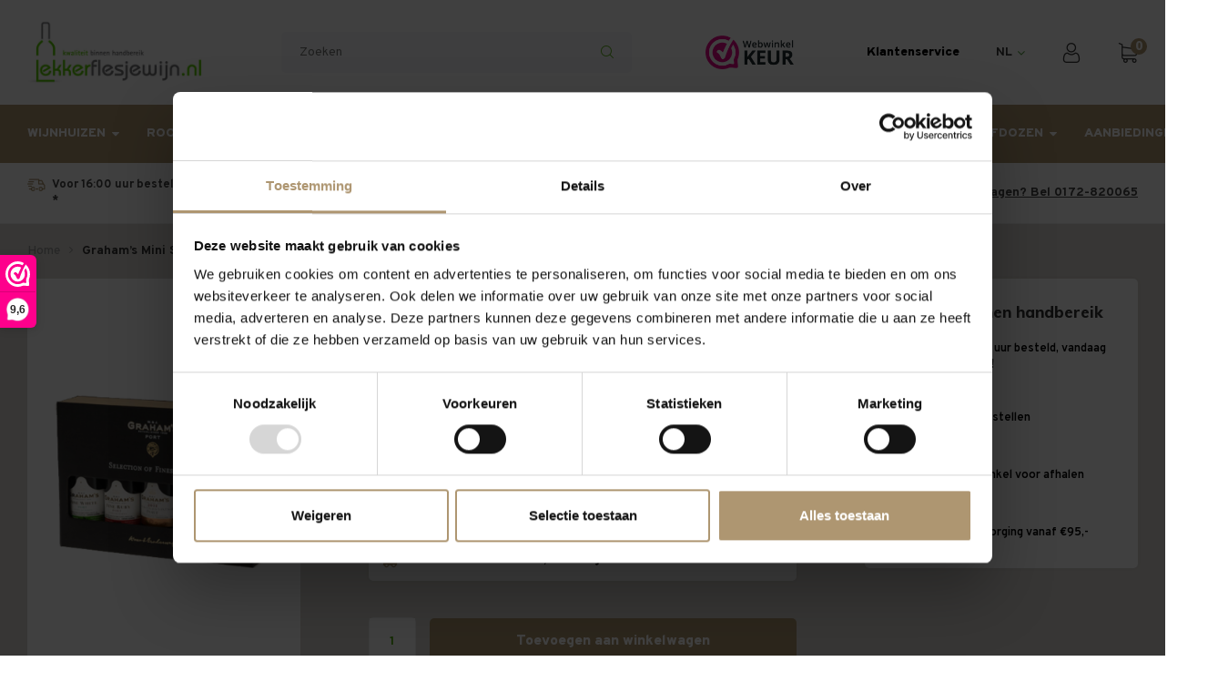

--- FILE ---
content_type: text/html;charset=utf-8
request_url: https://www.lekkerflesjewijn.nl/grahams-mini-selection-gift-pack.html
body_size: 24771
content:
<!DOCTYPE html>
<html lang="nl">
  
  <head>
    <script id="Cookiebot" data-culture="nl" src="https://consent.cookiebot.com/uc.js" data-cbid="362c68c3-a280-4af7-b612-b858b54871d2" data-blockingmode="auto" type="text/javascript"></script>
    <meta charset="utf-8"/>
<!-- [START] 'blocks/head.rain' -->
<!--

  (c) 2008-2026 Lightspeed Netherlands B.V.
  http://www.lightspeedhq.com
  Generated: 29-01-2026 @ 19:07:49

-->
<link rel="canonical" href="https://www.lekkerflesjewijn.nl/grahams-mini-selection-gift-pack.html"/>
<link rel="alternate" href="https://www.lekkerflesjewijn.nl/index.rss" type="application/rss+xml" title="Nieuwe producten"/>
<meta name="robots" content="noodp,noydir"/>
<meta name="google-site-verification" content="rpgcG8nU_woohATNygKgglogCbdpsRjGcUVVqgs4kXY"/>
<meta property="og:url" content="https://www.lekkerflesjewijn.nl/grahams-mini-selection-gift-pack.html?source=facebook"/>
<meta property="og:site_name" content="Lekkerflesjewijn.nl"/>
<meta property="og:title" content="Graham’s Mini Selection Gift Pack"/>
<meta property="og:description" content="Het grootste aanbod wijnen en meer vindt u op Lekkerflesjewijn.nl ✓Eenvoudig bestellen ✓Snelle levering ✓Fysieke winkel ✓Erkend lid van Webwinkel Keur."/>
<meta property="og:image" content="https://cdn.webshopapp.com/shops/277674/files/425350244/grahams-port-grahams-mini-selection-gift-pack.jpg"/>
<script>
(function(w,d,s,l,i){w[l]=w[l]||[];w[l].push({'gtm.start':
new Date().getTime(),event:'gtm.js'});var f=d.getElementsByTagName(s)[0],
j=d.createElement(s),dl=l!='dataLayer'?'&l='+l:'';j.async=true;j.src=
'https://www.googletagmanager.com/gtm.js?id='+i+dl;f.parentNode.insertBefore(j,f);
})(window,document,'script','dataLayer','GTM-TBZSCRC');
</script>
<!--[if lt IE 9]>
<script src="https://cdn.webshopapp.com/assets/html5shiv.js?2025-02-20"></script>
<![endif]-->
<!-- [END] 'blocks/head.rain' -->
  <title>Graham’s Mini Selection Gift Pack - Lekkerflesjewijn.nl</title>
  <meta name="description" content="Het grootste aanbod wijnen en meer vindt u op Lekkerflesjewijn.nl ✓Eenvoudig bestellen ✓Snelle levering ✓Fysieke winkel ✓Erkend lid van Webwinkel Keur." />
  <meta name="keywords" content="Graham&#039;s, Port, Graham’s, Mini, Selection, Gift, Pack" />
  <meta http-equiv="X-UA-Compatible" content="IE=edge,chrome=1">
  <meta name="viewport" content="width=device-width, initial-scale=1.0">
  <meta name="apple-mobile-web-app-capable" content="yes">
  <meta name="apple-mobile-web-app-status-bar-style" content="black">
  <meta property="fb:app_id" content="966242223397117"/>
  
	
  <link rel="shortcut icon" href="https://cdn.webshopapp.com/shops/277674/themes/176488/v/2197185/assets/favicon.ico?20241101100405" type="image/x-icon" />
  <link href='//fonts.googleapis.com/css?family=Muli:300,400,500,600,700,800,900' rel='stylesheet' type='text/css'>
  <link href='//fonts.googleapis.com/css?family=Overpass:300,400,500,600,700,800,900' rel='stylesheet' type='text/css'>
  <link rel="stylesheet" href="https://cdn.webshopapp.com/shops/277674/themes/176488/assets/sm-basis.css?20250624143851" />
  <link rel="stylesheet" href="https://cdn.webshopapp.com/assets/gui-2-0.css?2025-02-20" />
  <link rel="stylesheet" href="https://cdn.webshopapp.com/assets/gui-responsive-2-0.css?2025-02-20" />
  <link rel="stylesheet" href="https://cdn.webshopapp.com/shops/277674/themes/176488/assets/settings.css?20250624143851" />
  <link rel="stylesheet" href="https://cdn.webshopapp.com/shops/277674/themes/176488/assets/style.css?20250624143851?629" />
  <link rel="stylesheet" href="https://cdn.webshopapp.com/shops/277674/themes/176488/assets/shopmonkey.css?20250624143851"/>
  <link rel="stylesheet" href="https://cdn.webshopapp.com/shops/277674/themes/176488/assets/custom.css?20250624143851" />
  <link rel="stylesheet" href="https://cdn.webshopapp.com/shops/277674/themes/176488/assets/icon-lekkerflesjewijn.css?20250624143851" />
  
  <script src="https://cdn.webshopapp.com/assets/jquery-1-9-1.js?2025-02-20"></script>
  <script src="https://cdn.webshopapp.com/assets/jquery-ui-1-10-1.js?2025-02-20"></script>
  <script src="https://cdn.webshopapp.com/assets/gui.js?2025-02-20"></script>
	<script src="https://cdn.webshopapp.com/assets/gui-responsive-2-0.js?2025-02-20"></script>
  <script src="https://cdn.webshopapp.com/shops/277674/themes/176488/assets/lazyload-img.js?20250624143851"></script>
  <script src="https://cdn.webshopapp.com/shops/277674/themes/176488/assets/lazyload-background.js?20250624143851"></script>
</head>  
  <body><script type="application/ld+json">
[
			{
    "@context": "http://schema.org",
    "@type": "BreadcrumbList",
    "itemListElement":
    [
      {
        "@type": "ListItem",
        "position": 1,
        "item": {
        	"@id": "https://www.lekkerflesjewijn.nl/",
        	"name": "Home"
        }
      },
    	    	{
    		"@type": "ListItem",
     		"position": 2,
     		"item":	{
      		"@id": "https://www.lekkerflesjewijn.nl/grahams-mini-selection-gift-pack.html",
      		"name": "Graham’s Mini Selection Gift Pack"
    		}
    	}    	    ]
  }
      
      
  ,{
    "@context": "http://schema.org",
    "@type": "Product", 
    "name": "Graham&#039;s Port Graham’s Mini Selection Gift Pack",
    "url": "https://www.lekkerflesjewijn.nl/grahams-mini-selection-gift-pack.html",
    "brand": " Graham&#039;s Port",    "description": "Het grootste aanbod wijnen en meer vindt u op Lekkerflesjewijn.nl ✓Eenvoudig bestellen ✓Snelle levering ✓Fysieke winkel ✓Erkend lid van Webwinkel Keur.",    "image": "https://cdn.webshopapp.com/shops/277674/files/425350244/300x250x2/grahams-port-grahams-mini-selection-gift-pack.jpg",    "gtin13": "5010867402423",            "offers": {
      "@type": "Offer",
      "price": "14.83",
      "url": "https://www.lekkerflesjewijn.nl/grahams-mini-selection-gift-pack.html",
      "priceValidUntil": "2027-01-29",
      "priceCurrency": "EUR"    }
      },
      
  ]
</script><div class="mobile-menu-overlay menu"></div><div class="mobile-menu cart"><div class="mobile-menu-inner"><ul class="sub-menu"><li><a href="https://www.lekkerflesjewijn.nl/account/" title="Inloggen"><i class="fa fa-user before"></i>Inloggen</a></li></ul><ul><li class=""><a class="normal-link" href="https://www.lekkerflesjewijn.nl/zomer-wijnen/" title="Zomer wijnen">Zomer wijnen</a></li><li class=""><a class="normal-link" href="https://www.lekkerflesjewijn.nl/wijnhuizen/" title="Wijnhuizen">Wijnhuizen</a><span class="more-cats"><i class="fa fa-angle-right"></i></span><ul class=""><li class=""><a class="normal-link" href="https://www.lekkerflesjewijn.nl/wijnhuizen/argentinie/" title="Argentinië">Argentinië</a><span class="more-cats"><i class="fa fa-angle-right"></i></span><ul class=""><li class=""><a class="normal-link" href="https://www.lekkerflesjewijn.nl/wijnhuizen/argentinie/alpasion/" title="Alpasión">Alpasión</a></li><li class=""><a class="normal-link" href="https://www.lekkerflesjewijn.nl/wijnhuizen/argentinie/bodega-norton/" title="Bodega Norton">Bodega Norton</a></li><li class=""><a class="normal-link" href="https://www.lekkerflesjewijn.nl/wijnhuizen/argentinie/domaine-bousquet/" title="Domaine Bousquet ">Domaine Bousquet </a></li><li class=""><a class="normal-link" href="https://www.lekkerflesjewijn.nl/wijnhuizen/argentinie/elevado-by-salentein/" title="Elevado by Salentein ">Elevado by Salentein </a></li><li class=""><a class="normal-link" href="https://www.lekkerflesjewijn.nl/wijnhuizen/argentinie/portillo-by-salentein/" title="Portillo by Salentein">Portillo by Salentein</a></li><li class=""><a class="normal-link" href="https://www.lekkerflesjewijn.nl/wijnhuizen/argentinie/pyros/" title="Pyros">Pyros</a></li><li class=""><a class="normal-link" href="https://www.lekkerflesjewijn.nl/wijnhuizen/argentinie/salentein/" title="Salentein">Salentein</a></li></ul></li><li class=""><a class="normal-link" href="https://www.lekkerflesjewijn.nl/wijnhuizen/australie/" title="Australië">Australië</a><span class="more-cats"><i class="fa fa-angle-right"></i></span><ul class=""><li class=""><a class="normal-link" href="https://www.lekkerflesjewijn.nl/wijnhuizen/australie/jansz/" title="Jansz">Jansz</a></li><li class=""><a class="normal-link" href="https://www.lekkerflesjewijn.nl/wijnhuizen/australie/yalumba/" title="Yalumba">Yalumba</a></li></ul></li><li class=""><a class="normal-link" href="https://www.lekkerflesjewijn.nl/wijnhuizen/chili/" title="Chili">Chili</a><span class="more-cats"><i class="fa fa-angle-right"></i></span><ul class=""><li class=""><a class="normal-link" href="https://www.lekkerflesjewijn.nl/wijnhuizen/chili/santa-rita/" title="Santa Rita">Santa Rita</a></li><li class=""><a class="normal-link" href="https://www.lekkerflesjewijn.nl/wijnhuizen/chili/montes/" title="Montes">Montes</a></li><li class=""><a class="normal-link" href="https://www.lekkerflesjewijn.nl/wijnhuizen/chili/santiago-1541/" title="Santiago 1541 ">Santiago 1541 </a></li></ul></li><li class=""><a class="normal-link" href="https://www.lekkerflesjewijn.nl/wijnhuizen/duitsland/" title="Duitsland">Duitsland</a><span class="more-cats"><i class="fa fa-angle-right"></i></span><ul class=""><li class=""><a class="normal-link" href="https://www.lekkerflesjewijn.nl/wijnhuizen/duitsland/ellermann-spiegel-weingut/" title="Ellermann-Spiegel Weingut">Ellermann-Spiegel Weingut</a></li><li class=""><a class="normal-link" href="https://www.lekkerflesjewijn.nl/wijnhuizen/duitsland/markus-molitor/" title="Markus Molitor">Markus Molitor</a></li><li class=""><a class="normal-link" href="https://www.lekkerflesjewijn.nl/wijnhuizen/duitsland/vendome-mademoiselle-alcoholvrij/" title="Vendôme Mademoiselle Alcoholvrij">Vendôme Mademoiselle Alcoholvrij</a></li><li class=""><a class="normal-link" href="https://www.lekkerflesjewijn.nl/wijnhuizen/duitsland/weingut-zehe-clauss/" title="Weingut Zehe-Clauss">Weingut Zehe-Clauss</a></li></ul></li><li class=""><a class="normal-link" href="https://www.lekkerflesjewijn.nl/wijnhuizen/frankrijk/" title="Frankrijk">Frankrijk</a><span class="more-cats"><i class="fa fa-angle-right"></i></span><ul class=""><li class=""><a class="normal-link" href="https://www.lekkerflesjewijn.nl/wijnhuizen/frankrijk/aix-rose/" title="AIX Rose">AIX Rose</a></li><li class=""><a class="normal-link" href="https://www.lekkerflesjewijn.nl/wijnhuizen/frankrijk/ayala/" title="Ayala">Ayala</a></li><li class=""><a class="normal-link" href="https://www.lekkerflesjewijn.nl/wijnhuizen/frankrijk/bollinger-champagne/" title="Bollinger Champagne">Bollinger Champagne</a></li><li class=""><a class="normal-link" href="https://www.lekkerflesjewijn.nl/wijnhuizen/frankrijk/cazes/" title="Cazes">Cazes</a></li><li class=""><a class="normal-link" href="https://www.lekkerflesjewijn.nl/wijnhuizen/frankrijk/champagne-baron-fuente/" title="Champagne Baron Fuente">Champagne Baron Fuente</a></li><li class=""><a class="normal-link" href="https://www.lekkerflesjewijn.nl/wijnhuizen/frankrijk/champagne-pol-roger/" title="Champagne Pol Roger">Champagne Pol Roger</a></li><li class=""><a class="normal-link" href="https://www.lekkerflesjewijn.nl/wijnhuizen/frankrijk/chateau-saint-roch/" title="Château Saint-Roch">Château Saint-Roch</a></li><li class=""><a class="normal-link" href="https://www.lekkerflesjewijn.nl/wijnhuizen/frankrijk/chemin-des-lions/" title="Chemin des Lions">Chemin des Lions</a></li><li class=""><a class="normal-link" href="https://www.lekkerflesjewijn.nl/wijnhuizen/frankrijk/delbeaux/" title="Delbeaux">Delbeaux</a></li><li class=""><a class="normal-link" href="https://www.lekkerflesjewijn.nl/wijnhuizen/frankrijk/domaine-chanson/" title="Domaine Chanson">Domaine Chanson</a></li><li class=""><a class="normal-link" href="https://www.lekkerflesjewijn.nl/wijnhuizen/frankrijk/dom-perignon/" title="Dom Pérignon">Dom Pérignon</a></li><li class=""><a class="normal-link" href="https://www.lekkerflesjewijn.nl/wijnhuizen/frankrijk/domaine-la-suffrene-bandol/" title="Domaine La Suffrene Bandol">Domaine La Suffrene Bandol</a></li><li class=""><a class="normal-link" href="https://www.lekkerflesjewijn.nl/wijnhuizen/frankrijk/domaine-la-grange/" title=" Domaine La Grange "> Domaine La Grange </a></li><li class=""><a class="normal-link" href="https://www.lekkerflesjewijn.nl/wijnhuizen/frankrijk/fonvene/" title="Fonvène">Fonvène</a></li><li class=""><a class="normal-link" href="https://www.lekkerflesjewijn.nl/wijnhuizen/frankrijk/laurent-miquel/" title="Laurent Miquel">Laurent Miquel</a></li><li class=""><a class="normal-link" href="https://www.lekkerflesjewijn.nl/wijnhuizen/frankrijk/les-bories/" title="Les Bories">Les Bories</a></li><li class=""><a class="normal-link" href="https://www.lekkerflesjewijn.nl/wijnhuizen/frankrijk/moet-chandon-champagne/" title="Moët &amp; Chandon Champagne">Moët &amp; Chandon Champagne</a></li><li class=""><a class="normal-link" href="https://www.lekkerflesjewijn.nl/wijnhuizen/frankrijk/montbiset/" title="Montbiset">Montbiset</a></li><li class=""><a class="normal-link" href="https://www.lekkerflesjewijn.nl/wijnhuizen/frankrijk/montgravet-gascogne/" title="Montgravet Gascogne">Montgravet Gascogne</a></li><li class=""><a class="normal-link" href="https://www.lekkerflesjewijn.nl/wijnhuizen/frankrijk/ogier-rhone/" title="Ogier - Rhône">Ogier - Rhône</a></li><li class=""><a class="normal-link" href="https://www.lekkerflesjewijn.nl/wijnhuizen/frankrijk/paul-mas/" title="Paul Mas">Paul Mas</a></li><li class=""><a class="normal-link" href="https://www.lekkerflesjewijn.nl/wijnhuizen/frankrijk/veuve-clicquot/" title="Veuve Clicquot">Veuve Clicquot</a></li><li class=""><a class="normal-link" href="https://www.lekkerflesjewijn.nl/wijnhuizen/frankrijk/la-villette/" title="La Villette">La Villette</a></li><li class=""><a class="normal-link" href="https://www.lekkerflesjewijn.nl/wijnhuizen/frankrijk/xavier-roger/" title="Xavier Roger ">Xavier Roger </a></li></ul></li><li class=""><a class="normal-link" href="https://www.lekkerflesjewijn.nl/wijnhuizen/italie/" title="Italië">Italië</a><span class="more-cats"><i class="fa fa-angle-right"></i></span><ul class=""><li class=""><a class="normal-link" href="https://www.lekkerflesjewijn.nl/wijnhuizen/italie/alturis/" title="Altùris">Altùris</a></li><li class=""><a class="normal-link" href="https://www.lekkerflesjewijn.nl/wijnhuizen/italie/biscardo/" title="Biscardo">Biscardo</a></li><li class=""><a class="normal-link" href="https://www.lekkerflesjewijn.nl/wijnhuizen/italie/baglio-gibellina/" title="Baglio Gibellina">Baglio Gibellina</a></li><li class=""><a class="normal-link" href="https://www.lekkerflesjewijn.nl/wijnhuizen/italie/bottega/" title="Bottega">Bottega</a></li><li class=""><a class="normal-link" href="https://www.lekkerflesjewijn.nl/wijnhuizen/italie/ca-dei-frati/" title="Ca dei Frati">Ca dei Frati</a></li><li class=""><a class="normal-link" href="https://www.lekkerflesjewijn.nl/wijnhuizen/italie/calecara/" title="Calecara">Calecara</a></li><li class=""><a class="normal-link" href="https://www.lekkerflesjewijn.nl/wijnhuizen/italie/cantina-tramin/" title="Cantina Tramin">Cantina Tramin</a></li><li class=""><a class="normal-link" href="https://www.lekkerflesjewijn.nl/wijnhuizen/italie/casisano/" title="Casisano">Casisano</a></li><li class=""><a class="normal-link" href="https://www.lekkerflesjewijn.nl/wijnhuizen/italie/cielo/" title="Cielo">Cielo</a></li><li class=""><a class="normal-link" href="https://www.lekkerflesjewijn.nl/wijnhuizen/italie/cignomoro/" title="Cignomoro">Cignomoro</a></li><li class=""><a class="normal-link" href="https://www.lekkerflesjewijn.nl/wijnhuizen/italie/conte-di-campiano/" title="Conte di Campiano">Conte di Campiano</a></li><li class=""><a class="normal-link" href="https://www.lekkerflesjewijn.nl/wijnhuizen/italie/cusumano/" title="Cusumano">Cusumano</a></li><li class=""><a class="normal-link" href="https://www.lekkerflesjewijn.nl/wijnhuizen/italie/camarcanda/" title="Ca&#039;Marcanda">Ca&#039;Marcanda</a></li><li class=""><a class="normal-link" href="https://www.lekkerflesjewijn.nl/wijnhuizen/italie/epicuro/" title="Epicuro">Epicuro</a></li><li class=""><a class="normal-link" href="https://www.lekkerflesjewijn.nl/wijnhuizen/italie/farina/" title="Farina">Farina</a></li><li class=""><a class="normal-link" href="https://www.lekkerflesjewijn.nl/wijnhuizen/italie/farnese-vini/" title="Farnese Vini">Farnese Vini</a></li><li class=""><a class="normal-link" href="https://www.lekkerflesjewijn.nl/wijnhuizen/italie/ferrari/" title="Ferrari">Ferrari</a></li><li class=""><a class="normal-link" href="https://www.lekkerflesjewijn.nl/wijnhuizen/italie/idi-di-marzo/" title="Idi di Marzo">Idi di Marzo</a></li><li class=""><a class="normal-link" href="https://www.lekkerflesjewijn.nl/wijnhuizen/italie/marchesi-di-barolo/" title="Marchesi di Barolo">Marchesi di Barolo</a></li><li class=""><a class="normal-link" href="https://www.lekkerflesjewijn.nl/wijnhuizen/italie/mario-del-conte/" title="Mario del Conte">Mario del Conte</a></li><li class=""><a class="normal-link" href="https://www.lekkerflesjewijn.nl/wijnhuizen/italie/marsuret/" title="Marsuret">Marsuret</a></li><li class=""><a class="normal-link" href="https://www.lekkerflesjewijn.nl/wijnhuizen/italie/masca-del-tacco/" title="Masca del Tacco">Masca del Tacco</a></li><li class=""><a class="normal-link" href="https://www.lekkerflesjewijn.nl/wijnhuizen/italie/masseria-pietrosa/" title="Masseria Pietrosa">Masseria Pietrosa</a></li><li class=""><a class="normal-link" href="https://www.lekkerflesjewijn.nl/wijnhuizen/italie/patrizi/" title="Patrizi">Patrizi</a></li><li class=""><a class="normal-link" href="https://www.lekkerflesjewijn.nl/wijnhuizen/italie/poggio-del-sole/" title="Poggio del Sole">Poggio del Sole</a></li><li class=""><a class="normal-link" href="https://www.lekkerflesjewijn.nl/wijnhuizen/italie/poggio-le-volpi/" title="Poggio Le Volpi">Poggio Le Volpi</a></li><li class=""><a class="normal-link" href="https://www.lekkerflesjewijn.nl/wijnhuizen/italie/quattro-conti/" title="Quattro Conti">Quattro Conti</a></li><li class=""><a class="normal-link" href="https://www.lekkerflesjewijn.nl/wijnhuizen/italie/san-marzano/" title="San Marzano">San Marzano</a></li><li class=""><a class="normal-link" href="https://www.lekkerflesjewijn.nl/wijnhuizen/italie/tenuta-di-arceno/" title="Tenuta di Arceno">Tenuta di Arceno</a></li><li class=""><a class="normal-link" href="https://www.lekkerflesjewijn.nl/wijnhuizen/italie/tenuta-sant-antonio/" title="Tenuta Sant’ Antonio">Tenuta Sant’ Antonio</a></li><li class=""><a class="normal-link" href="https://www.lekkerflesjewijn.nl/wijnhuizen/italie/tenuta-di-sesta/" title="Tenuta di Sesta">Tenuta di Sesta</a></li><li class=""><a class="normal-link" href="https://www.lekkerflesjewijn.nl/wijnhuizen/italie/tommasi-viticoltori/" title="Tommasi Viticoltori">Tommasi Viticoltori</a></li><li class=""><a class="normal-link" href="https://www.lekkerflesjewijn.nl/wijnhuizen/italie/tormaresca/" title="Tormaresca">Tormaresca</a></li><li class=""><a class="normal-link" href="https://www.lekkerflesjewijn.nl/wijnhuizen/italie/tramin/" title="Tramin">Tramin</a></li><li class=""><a class="normal-link" href="https://www.lekkerflesjewijn.nl/wijnhuizen/italie/umani-ronchi/" title="Umani Ronchi">Umani Ronchi</a></li><li class=""><a class="normal-link" href="https://www.lekkerflesjewijn.nl/wijnhuizen/italie/vignamato/" title="Vignamato">Vignamato</a></li><li class=""><a class="normal-link" href="https://www.lekkerflesjewijn.nl/wijnhuizen/italie/vigneti-del-salento/" title="Vigneti del Salento">Vigneti del Salento</a></li><li class=""><a class="normal-link" href="https://www.lekkerflesjewijn.nl/wijnhuizen/italie/vigneti-del-vulture/" title="Vigneti del Vulture">Vigneti del Vulture</a></li><li class=""><a class="normal-link" href="https://www.lekkerflesjewijn.nl/wijnhuizen/italie/vigneti-zabu/" title="Vigneti Zabu">Vigneti Zabu</a></li><li class=""><a class="normal-link" href="https://www.lekkerflesjewijn.nl/wijnhuizen/italie/villa-trasqua/" title="Villa Trasqua">Villa Trasqua</a></li><li class=""><a class="normal-link" href="https://www.lekkerflesjewijn.nl/wijnhuizen/italie/why-not/" title="Why Not?">Why Not?</a></li><li class=""><a class="normal-link" href="https://www.lekkerflesjewijn.nl/wijnhuizen/italie/zenato/" title="Zenato">Zenato</a></li></ul></li><li class=""><a class="normal-link" href="https://www.lekkerflesjewijn.nl/wijnhuizen/nieuw-zeeland/" title="Nieuw Zeeland">Nieuw Zeeland</a><span class="more-cats"><i class="fa fa-angle-right"></i></span><ul class=""><li class=""><a class="normal-link" href="https://www.lekkerflesjewijn.nl/wijnhuizen/nieuw-zeeland/aotearoa/" title="Aotearoa">Aotearoa</a></li><li class=""><a class="normal-link" href="https://www.lekkerflesjewijn.nl/wijnhuizen/nieuw-zeeland/mount-riley/" title="Mount Riley">Mount Riley</a></li><li class=""><a class="normal-link" href="https://www.lekkerflesjewijn.nl/wijnhuizen/nieuw-zeeland/nautilus-estate/" title="Nautilus Estate">Nautilus Estate</a></li></ul></li><li class=""><a class="normal-link" href="https://www.lekkerflesjewijn.nl/wijnhuizen/oostenrijk/" title="Oostenrijk">Oostenrijk</a><span class="more-cats"><i class="fa fa-angle-right"></i></span><ul class=""><li class=""><a class="normal-link" href="https://www.lekkerflesjewijn.nl/wijnhuizen/oostenrijk/karl-steininger/" title="Karl Steininger">Karl Steininger</a></li></ul></li><li class=""><a class="normal-link" href="https://www.lekkerflesjewijn.nl/wijnhuizen/portugal/" title="  Portugal">  Portugal</a><span class="more-cats"><i class="fa fa-angle-right"></i></span><ul class=""><li class=""><a class="normal-link" href="https://www.lekkerflesjewijn.nl/wijnhuizen/portugal/casa-agricola-aguia-de-moura/" title="Casa Agricola Aguia de Moura">Casa Agricola Aguia de Moura</a></li><li class=""><a class="normal-link" href="https://www.lekkerflesjewijn.nl/wijnhuizen/portugal/grahams-port/" title="Graham&#039;s Port">Graham&#039;s Port</a></li><li class=""><a class="normal-link" href="https://www.lekkerflesjewijn.nl/wijnhuizen/portugal/quinta-do-vesuvio/" title="Quinta do Vesuvio">Quinta do Vesuvio</a></li><li class=""><a class="normal-link" href="https://www.lekkerflesjewijn.nl/wijnhuizen/portugal/sivipa-sociedade-vinicola-de-palmela/" title="Sivipa Sociedade Vinicola de Palmela">Sivipa Sociedade Vinicola de Palmela</a></li></ul></li><li class=""><a class="normal-link" href="https://www.lekkerflesjewijn.nl/wijnhuizen/spanje/" title="Spanje">Spanje</a><span class="more-cats"><i class="fa fa-angle-right"></i></span><ul class=""><li class=""><a class="normal-link" href="https://www.lekkerflesjewijn.nl/wijnhuizen/spanje/agricola-falset-marca/" title="Agricola Falset-Marça">Agricola Falset-Marça</a></li><li class=""><a class="normal-link" href="https://www.lekkerflesjewijn.nl/wijnhuizen/spanje/baron-de-ley/" title="Barón de Ley">Barón de Ley</a></li><li class=""><a class="normal-link" href="https://www.lekkerflesjewijn.nl/wijnhuizen/spanje/bodegas-cruz-de-alba/" title="Bodegas Cruz de Alba">Bodegas Cruz de Alba</a></li><li class=""><a class="normal-link" href="https://www.lekkerflesjewijn.nl/wijnhuizen/spanje/bodegas-volver/" title="Bodegas Volver">Bodegas Volver</a></li><li class=""><a class="normal-link" href="https://www.lekkerflesjewijn.nl/wijnhuizen/spanje/care/" title="Care">Care</a></li><li class=""><a class="normal-link" href="https://www.lekkerflesjewijn.nl/wijnhuizen/spanje/clos-amador/" title="Clos Amador">Clos Amador</a></li><li class=""><a class="normal-link" href="https://www.lekkerflesjewijn.nl/wijnhuizen/spanje/el-tocador/" title="El Tocador">El Tocador</a></li><li class=""><a class="normal-link" href="https://www.lekkerflesjewijn.nl/wijnhuizen/spanje/mar-de-frades/" title="Mar de Frades">Mar de Frades</a></li><li class=""><a class="normal-link" href="https://www.lekkerflesjewijn.nl/wijnhuizen/spanje/marques-de-murrieta/" title="Marqués de Murrieta">Marqués de Murrieta</a></li><li class=""><a class="normal-link" href="https://www.lekkerflesjewijn.nl/wijnhuizen/spanje/perez-barquero/" title="Perez Barquero">Perez Barquero</a></li><li class=""><a class="normal-link" href="https://www.lekkerflesjewijn.nl/wijnhuizen/spanje/principe-de-viana/" title="Principe de Viana">Principe de Viana</a></li><li class=""><a class="normal-link" href="https://www.lekkerflesjewijn.nl/wijnhuizen/spanje/ramon-bilbao/" title="Ramón Bilbao">Ramón Bilbao</a></li><li class=""><a class="normal-link" href="https://www.lekkerflesjewijn.nl/wijnhuizen/spanje/valenciso/" title="Valenciso">Valenciso</a></li></ul></li><li class=""><a class="normal-link" href="https://www.lekkerflesjewijn.nl/wijnhuizen/verenigde-staten/" title="Verenigde Staten">Verenigde Staten</a><span class="more-cats"><i class="fa fa-angle-right"></i></span><ul class=""><li class=""><a class="normal-link" href="https://www.lekkerflesjewijn.nl/wijnhuizen/verenigde-staten/bernardus/" title="Bernardus">Bernardus</a></li><li class=""><a class="normal-link" href="https://www.lekkerflesjewijn.nl/wijnhuizen/verenigde-staten/kendall-jackson/" title="Kendall-Jackson">Kendall-Jackson</a></li><li class=""><a class="normal-link" href="https://www.lekkerflesjewijn.nl/wijnhuizen/verenigde-staten/panamera/" title="Panamera">Panamera</a></li><li class=""><a class="normal-link" href="https://www.lekkerflesjewijn.nl/wijnhuizen/verenigde-staten/coppola/" title="Coppola">Coppola</a></li><li class=""><a class="normal-link" href="https://www.lekkerflesjewijn.nl/wijnhuizen/verenigde-staten/wente-vineyards/" title="Wente Vineyards">Wente Vineyards</a></li><li class=""><a class="normal-link" href="https://www.lekkerflesjewijn.nl/wijnhuizen/verenigde-staten/adulation/" title="Adulation">Adulation</a></li></ul></li><li class=""><a class="normal-link" href="https://www.lekkerflesjewijn.nl/wijnhuizen/zuid-afrika/" title="Zuid Afrika">Zuid Afrika</a><span class="more-cats"><i class="fa fa-angle-right"></i></span><ul class=""><li class=""><a class="normal-link" href="https://www.lekkerflesjewijn.nl/wijnhuizen/zuid-afrika/boekenhoutskloof/" title="Boekenhoutskloof">Boekenhoutskloof</a></li><li class=""><a class="normal-link" href="https://www.lekkerflesjewijn.nl/wijnhuizen/zuid-afrika/lavenir-estate/" title="L&#039;Avenir Estate">L&#039;Avenir Estate</a></li></ul></li><li class=""><a class="normal-link" href="https://www.lekkerflesjewijn.nl/wijnhuizen/villa-loren/" title="Villa Loren">Villa Loren</a></li><li class=""><a class="normal-link" href="https://www.lekkerflesjewijn.nl/wijnhuizen/paco-lola/" title="Paco &amp; Lola">Paco &amp; Lola</a></li></ul></li><li class=""><a class="normal-link" href="https://www.lekkerflesjewijn.nl/san-marzano/" title="San Marzano">San Marzano</a></li><li class=""><a class="normal-link" href="https://www.lekkerflesjewijn.nl/rood/" title="Rood">Rood</a><span class="more-cats"><i class="fa fa-angle-right"></i></span><ul class=""><li class=""><a class="normal-link" href="https://www.lekkerflesjewijn.nl/rood/wijnhuizen/" title="Wijnhuizen">Wijnhuizen</a><span class="more-cats"><i class="fa fa-angle-right"></i></span><ul class=""><li class=""><a class="normal-link" href="https://www.lekkerflesjewijn.nl/rood/wijnhuizen/adulation/" title="Adulation">Adulation</a></li><li class=""><a class="normal-link" href="https://www.lekkerflesjewijn.nl/rood/wijnhuizen/alpasion/" title="Alpasión">Alpasión</a></li><li class=""><a class="normal-link" href="https://www.lekkerflesjewijn.nl/rood/wijnhuizen/terras-de-alter-12119335/" title="Terras de Alter">Terras de Alter</a></li><li class=""><a class="normal-link" href="https://www.lekkerflesjewijn.nl/rood/wijnhuizen/alturis/" title="Altùris">Altùris</a></li><li class=""><a class="normal-link" href="https://www.lekkerflesjewijn.nl/rood/wijnhuizen/allegrini/" title="Allegrini">Allegrini</a></li><li class=""><a class="normal-link" href="https://www.lekkerflesjewijn.nl/rood/wijnhuizen/baglio-gibellina/" title="Baglio Gibellina">Baglio Gibellina</a></li><li class=""><a class="normal-link" href="https://www.lekkerflesjewijn.nl/rood/wijnhuizen/baron-de-ley/" title="Barón de Ley">Barón de Ley</a></li><li class=""><a class="normal-link" href="https://www.lekkerflesjewijn.nl/rood/wijnhuizen/bel-colle/" title="Bel Colle">Bel Colle</a></li><li class=""><a class="normal-link" href="https://www.lekkerflesjewijn.nl/rood/wijnhuizen/bodega-norton/" title="Bodega Norton">Bodega Norton</a></li><li class=""><a class="normal-link" href="https://www.lekkerflesjewijn.nl/rood/wijnhuizen/bodegas-cruz-de-alba/" title="Bodegas Cruz de Alba">Bodegas Cruz de Alba</a></li><li class=""><a class="normal-link" href="https://www.lekkerflesjewijn.nl/rood/wijnhuizen/boekenhoutskloof/" title="Boekenhoutskloof">Boekenhoutskloof</a></li><li class=""><a class="normal-link" href="https://www.lekkerflesjewijn.nl/rood/wijnhuizen/bodegas-volver/" title="Bodegas Volver">Bodegas Volver</a></li><li class=""><a class="normal-link" href="https://www.lekkerflesjewijn.nl/rood/wijnhuizen/biscardo/" title="Biscardo">Biscardo</a></li><li class=""><a class="normal-link" href="https://www.lekkerflesjewijn.nl/rood/wijnhuizen/ca-dei-frati/" title="Ca dei Frati">Ca dei Frati</a></li><li class=""><a class="normal-link" href="https://www.lekkerflesjewijn.nl/rood/wijnhuizen/cadel-bosco/" title="Ca&#039;del Bosco">Ca&#039;del Bosco</a></li><li class=""><a class="normal-link" href="https://www.lekkerflesjewijn.nl/rood/wijnhuizen/camarcanda/" title="Ca&#039;Marcanda">Ca&#039;Marcanda</a></li><li class=""><a class="normal-link" href="https://www.lekkerflesjewijn.nl/rood/wijnhuizen/care/" title="Care">Care</a></li><li class=""><a class="normal-link" href="https://www.lekkerflesjewijn.nl/rood/wijnhuizen/casa-agricola-aguia-de-moura/" title="Casa Agricola Aguia de Moura">Casa Agricola Aguia de Moura</a></li><li class=""><a class="normal-link" href="https://www.lekkerflesjewijn.nl/rood/wijnhuizen/casato-di-melzi/" title="Casato di Melzi">Casato di Melzi</a></li><li class=""><a class="normal-link" href="https://www.lekkerflesjewijn.nl/rood/wijnhuizen/casisano/" title="Casisano">Casisano</a></li><li class=""><a class="normal-link" href="https://www.lekkerflesjewijn.nl/rood/wijnhuizen/calecara/" title="Calecara">Calecara</a></li><li class=""><a class="normal-link" href="https://www.lekkerflesjewijn.nl/rood/wijnhuizen/cazes/" title="Cazes">Cazes</a></li><li class=""><a class="normal-link" href="https://www.lekkerflesjewijn.nl/rood/wijnhuizen/chemin-des-lions/" title="Chemin des Lions">Chemin des Lions</a></li><li class=""><a class="normal-link" href="https://www.lekkerflesjewijn.nl/rood/wijnhuizen/cielo/" title="Cielo">Cielo</a></li><li class=""><a class="normal-link" href="https://www.lekkerflesjewijn.nl/rood/wijnhuizen/conte-di-campiano/" title="Conte di Campiano">Conte di Campiano</a></li><li class=""><a class="normal-link" href="https://www.lekkerflesjewijn.nl/rood/wijnhuizen/cote-soleil/" title="Côté Soleil">Côté Soleil</a></li><li class=""><a class="normal-link" href="https://www.lekkerflesjewijn.nl/rood/wijnhuizen/cusumano/" title="Cusumano">Cusumano</a></li><li class=""><a class="normal-link" href="https://www.lekkerflesjewijn.nl/rood/wijnhuizen/delbeaux/" title="Delbeaux">Delbeaux</a></li><li class=""><a class="normal-link" href="https://www.lekkerflesjewijn.nl/rood/wijnhuizen/domaine-chanson/" title="Domaine Chanson">Domaine Chanson</a></li><li class=""><a class="normal-link" href="https://www.lekkerflesjewijn.nl/rood/wijnhuizen/domaine-la-grange/" title="Domaine La Grange">Domaine La Grange</a></li><li class=""><a class="normal-link" href="https://www.lekkerflesjewijn.nl/rood/wijnhuizen/domaine-la-suffrene-bandol/" title="Domaine La Suffrene Bandol">Domaine La Suffrene Bandol</a></li><li class=""><a class="normal-link" href="https://www.lekkerflesjewijn.nl/rood/wijnhuizen/el-tocador/" title="El Tocador">El Tocador</a></li><li class=""><a class="normal-link" href="https://www.lekkerflesjewijn.nl/rood/wijnhuizen/epicuro/" title="Epicuro">Epicuro</a></li><li class=""><a class="normal-link" href="https://www.lekkerflesjewijn.nl/rood/wijnhuizen/farina/" title="Farina">Farina</a></li><li class=""><a class="normal-link" href="https://www.lekkerflesjewijn.nl/rood/wijnhuizen/farnese/" title="Farnese">Farnese</a></li><li class=""><a class="normal-link" href="https://www.lekkerflesjewijn.nl/rood/wijnhuizen/fonvene/" title="Fonvène">Fonvène</a></li><li class=""><a class="normal-link" href="https://www.lekkerflesjewijn.nl/rood/wijnhuizen/idi-di-marzo/" title="Idi di Marzo">Idi di Marzo</a></li><li class=""><a class="normal-link" href="https://www.lekkerflesjewijn.nl/rood/wijnhuizen/jean-loron/" title="Jean Loron">Jean Loron</a></li><li class=""><a class="normal-link" href="https://www.lekkerflesjewijn.nl/rood/wijnhuizen/kendall-jackson/" title="Kendall-Jackson">Kendall-Jackson</a></li><li class=""><a class="normal-link" href="https://www.lekkerflesjewijn.nl/rood/wijnhuizen/lavenir-estate/" title="L&#039;Avenir Estate">L&#039;Avenir Estate</a></li><li class=""><a class="normal-link" href="https://www.lekkerflesjewijn.nl/rood/wijnhuizen/laurent-miquel/" title="Laurent Miquel">Laurent Miquel</a></li><li class=""><a class="normal-link" href="https://www.lekkerflesjewijn.nl/rood/wijnhuizen/marchesi-di-barolo/" title=" Marchesi di Barolo"> Marchesi di Barolo</a></li><li class=""><a class="normal-link" href="https://www.lekkerflesjewijn.nl/rood/wijnhuizen/marques-de-murrieta/" title="Marqués de Murrieta">Marqués de Murrieta</a></li><li class=""><a class="normal-link" href="https://www.lekkerflesjewijn.nl/rood/wijnhuizen/masca-del-tacco/" title="Masca del Tacco">Masca del Tacco</a></li><li class=""><a class="normal-link" href="https://www.lekkerflesjewijn.nl/rood/wijnhuizen/masseria-pietrosa/" title="Masseria Pietrosa">Masseria Pietrosa</a></li><li class=""><a class="normal-link" href="https://www.lekkerflesjewijn.nl/rood/wijnhuizen/montbiset/" title="Montbiset">Montbiset</a></li><li class=""><a class="normal-link" href="https://www.lekkerflesjewijn.nl/rood/wijnhuizen/montes/" title="Montes">Montes</a></li><li class=""><a class="normal-link" href="https://www.lekkerflesjewijn.nl/rood/wijnhuizen/mount-riley/" title="Mount Riley">Mount Riley</a></li><li class=""><a class="normal-link" href="https://www.lekkerflesjewijn.nl/rood/wijnhuizen/oxford-landing/" title="Oxford Landing">Oxford Landing</a></li><li class=""><a class="normal-link" href="https://www.lekkerflesjewijn.nl/rood/wijnhuizen/ogier/" title="Ogier">Ogier</a></li><li class=""><a class="normal-link" href="https://www.lekkerflesjewijn.nl/rood/wijnhuizen/pago-de-cirsus/" title="Pago de Cirsus">Pago de Cirsus</a></li><li class=""><a class="normal-link" href="https://www.lekkerflesjewijn.nl/rood/wijnhuizen/panamera/" title="Panamera">Panamera</a></li><li class=""><a class="normal-link" href="https://www.lekkerflesjewijn.nl/rood/wijnhuizen/patrizi/" title="Patrizi">Patrizi</a></li><li class=""><a class="normal-link" href="https://www.lekkerflesjewijn.nl/rood/wijnhuizen/paul-mas/" title="Paul Mas">Paul Mas</a></li><li class=""><a class="normal-link" href="https://www.lekkerflesjewijn.nl/rood/wijnhuizen/poggio-del-sole/" title="Poggio del Sole">Poggio del Sole</a></li><li class=""><a class="normal-link" href="https://www.lekkerflesjewijn.nl/rood/wijnhuizen/poggio-landi/" title="Poggio Landi">Poggio Landi</a></li><li class=""><a class="normal-link" href="https://www.lekkerflesjewijn.nl/rood/wijnhuizen/poggio-le-volpi/" title="Poggio Le Volpi">Poggio Le Volpi</a></li><li class=""><a class="normal-link" href="https://www.lekkerflesjewijn.nl/rood/wijnhuizen/portillo-by-salentein/" title="Portillo by Salentein">Portillo by Salentein</a></li><li class=""><a class="normal-link" href="https://www.lekkerflesjewijn.nl/rood/wijnhuizen/principe-de-viana/" title="Principe de Viana">Principe de Viana</a></li><li class=""><a class="normal-link" href="https://www.lekkerflesjewijn.nl/rood/wijnhuizen/quattro-conti/" title="Quattro Conti">Quattro Conti</a></li><li class=""><a class="normal-link" href="https://www.lekkerflesjewijn.nl/rood/wijnhuizen/ramon-bilbao/" title="Ramón Bilbao">Ramón Bilbao</a></li><li class=""><a class="normal-link" href="https://www.lekkerflesjewijn.nl/rood/wijnhuizen/relax/" title="Relax">Relax</a></li><li class=""><a class="normal-link" href="https://www.lekkerflesjewijn.nl/rood/wijnhuizen/rutherford-ranch/" title="Rutherford Ranch">Rutherford Ranch</a></li><li class=""><a class="normal-link" href="https://www.lekkerflesjewijn.nl/rood/wijnhuizen/bodegas-salentein/" title="Bodegas Salentein">Bodegas Salentein</a></li><li class=""><a class="normal-link" href="https://www.lekkerflesjewijn.nl/rood/wijnhuizen/san-marzano-9134859/" title="San Marzano">San Marzano</a></li><li class=""><a class="normal-link" href="https://www.lekkerflesjewijn.nl/rood/wijnhuizen/santa-rita/" title="Santa Rita">Santa Rita</a></li><li class=""><a class="normal-link" href="https://www.lekkerflesjewijn.nl/rood/wijnhuizen/santiago-1541/" title="Santiago 1541">Santiago 1541</a></li><li class=""><a class="normal-link" href="https://www.lekkerflesjewijn.nl/rood/wijnhuizen/sivipa-sociedade-vinicola-de-palmela/" title="Sivipa Sociedade Vinicola de Palmela">Sivipa Sociedade Vinicola de Palmela</a></li><li class=""><a class="normal-link" href="https://www.lekkerflesjewijn.nl/rood/wijnhuizen/steininger/" title="Steininger">Steininger</a></li><li class=""><a class="normal-link" href="https://www.lekkerflesjewijn.nl/rood/wijnhuizen/tenuta-di-sesta/" title="Tenuta di Sesta">Tenuta di Sesta</a></li><li class=""><a class="normal-link" href="https://www.lekkerflesjewijn.nl/rood/wijnhuizen/tenuta-sant-antonio/" title="Tenuta Sant’ Antonio">Tenuta Sant’ Antonio</a></li><li class=""><a class="normal-link" href="https://www.lekkerflesjewijn.nl/rood/wijnhuizen/terras-de-alter/" title="Terras de Alter">Terras de Alter</a></li><li class=""><a class="normal-link" href="https://www.lekkerflesjewijn.nl/rood/wijnhuizen/tormaresca/" title="Tormaresca">Tormaresca</a></li><li class=""><a class="normal-link" href="https://www.lekkerflesjewijn.nl/rood/wijnhuizen/umani-ronchi/" title="Umani Ronchi">Umani Ronchi</a></li><li class=""><a class="normal-link" href="https://www.lekkerflesjewijn.nl/rood/wijnhuizen/valenciso/" title="Valenciso">Valenciso</a></li><li class=""><a class="normal-link" href="https://www.lekkerflesjewijn.nl/rood/wijnhuizen/vendome-mademoiselle/" title="Vendôme Mademoiselle">Vendôme Mademoiselle</a></li><li class=""><a class="normal-link" href="https://www.lekkerflesjewijn.nl/rood/wijnhuizen/vigneti-del-salento/" title="Vigneti del Salento">Vigneti del Salento</a></li><li class=""><a class="normal-link" href="https://www.lekkerflesjewijn.nl/rood/wijnhuizen/vigneti-zabu/" title="Vigneti Zabu">Vigneti Zabu</a></li><li class=""><a class="normal-link" href="https://www.lekkerflesjewijn.nl/rood/wijnhuizen/vignobles-dourthe/" title="Vignobles Dourthe">Vignobles Dourthe</a></li><li class=""><a class="normal-link" href="https://www.lekkerflesjewijn.nl/rood/wijnhuizen/villa-trasqua/" title="Villa Trasqua">Villa Trasqua</a></li><li class=""><a class="normal-link" href="https://www.lekkerflesjewijn.nl/rood/wijnhuizen/la-villette/" title="La Villette">La Villette</a></li><li class=""><a class="normal-link" href="https://www.lekkerflesjewijn.nl/rood/wijnhuizen/vina-errazuriz/" title="Viña Errázuriz">Viña Errázuriz</a></li><li class=""><a class="normal-link" href="https://www.lekkerflesjewijn.nl/rood/wijnhuizen/weingut-ellermann-spiegel/" title=" Weingut Ellermann-Spiegel"> Weingut Ellermann-Spiegel</a></li><li class=""><a class="normal-link" href="https://www.lekkerflesjewijn.nl/rood/wijnhuizen/why-not/" title="Why Not?">Why Not?</a></li><li class=""><a class="normal-link" href="https://www.lekkerflesjewijn.nl/rood/wijnhuizen/yalumba/" title="Yalumba">Yalumba</a></li><li class=""><a class="normal-link" href="https://www.lekkerflesjewijn.nl/rood/wijnhuizen/zenato/" title="Zenato">Zenato</a></li></ul></li><li class=""><a class="normal-link" href="https://www.lekkerflesjewijn.nl/rood/wijnlanden/" title="Wijnlanden">Wijnlanden</a><span class="more-cats"><i class="fa fa-angle-right"></i></span><ul class=""><li class=""><a class="normal-link" href="https://www.lekkerflesjewijn.nl/rood/wijnlanden/argentinie/" title="Argentinië">Argentinië</a></li><li class=""><a class="normal-link" href="https://www.lekkerflesjewijn.nl/rood/wijnlanden/australie/" title="Australië">Australië</a></li><li class=""><a class="normal-link" href="https://www.lekkerflesjewijn.nl/rood/wijnlanden/chili/" title="Chili">Chili</a></li><li class=""><a class="normal-link" href="https://www.lekkerflesjewijn.nl/rood/wijnlanden/duitsland/" title="Duitsland">Duitsland</a></li><li class=""><a class="normal-link" href="https://www.lekkerflesjewijn.nl/rood/wijnlanden/frankrijk/" title="Frankrijk">Frankrijk</a></li><li class=""><a class="normal-link" href="https://www.lekkerflesjewijn.nl/rood/wijnlanden/italie/" title="Italië">Italië</a></li><li class=""><a class="normal-link" href="https://www.lekkerflesjewijn.nl/rood/wijnlanden/nieuw-zeeland/" title="Nieuw Zeeland">Nieuw Zeeland</a></li><li class=""><a class="normal-link" href="https://www.lekkerflesjewijn.nl/rood/wijnlanden/oostenrijk/" title="Oostenrijk">Oostenrijk</a></li><li class=""><a class="normal-link" href="https://www.lekkerflesjewijn.nl/rood/wijnlanden/portugal/" title="Portugal">Portugal</a></li><li class=""><a class="normal-link" href="https://www.lekkerflesjewijn.nl/rood/wijnlanden/spanje/" title="Spanje">Spanje</a></li><li class=""><a class="normal-link" href="https://www.lekkerflesjewijn.nl/rood/wijnlanden/verenigde-staten/" title="Verenigde Staten">Verenigde Staten</a></li><li class=""><a class="normal-link" href="https://www.lekkerflesjewijn.nl/rood/wijnlanden/zuid-afrika/" title="Zuid Afrika">Zuid Afrika</a></li></ul></li><li class=""><a class="normal-link" href="https://www.lekkerflesjewijn.nl/rood/wijnstreek/" title="Wijnstreek">Wijnstreek</a><span class="more-cats"><i class="fa fa-angle-right"></i></span><ul class=""><li class=""><a class="normal-link" href="https://www.lekkerflesjewijn.nl/rood/wijnstreek/abruzzo/" title="Abruzzo">Abruzzo</a></li><li class=""><a class="normal-link" href="https://www.lekkerflesjewijn.nl/rood/wijnstreek/aconcagua-costa/" title="Aconcagua Costa">Aconcagua Costa</a></li><li class=""><a class="normal-link" href="https://www.lekkerflesjewijn.nl/rood/wijnstreek/aconcagua-valley/" title="Aconcagua Valley">Aconcagua Valley</a></li><li class=""><a class="normal-link" href="https://www.lekkerflesjewijn.nl/rood/wijnstreek/alicante/" title="Alicante ">Alicante </a></li><li class=""><a class="normal-link" href="https://www.lekkerflesjewijn.nl/rood/wijnstreek/ardeche/" title="Ardèche">Ardèche</a></li><li class=""><a class="normal-link" href="https://www.lekkerflesjewijn.nl/rood/wijnstreek/bandol/" title="Bandol">Bandol</a></li><li class=""><a class="normal-link" href="https://www.lekkerflesjewijn.nl/rood/wijnstreek/basilicata/" title="Basilicata">Basilicata</a></li><li class=""><a class="normal-link" href="https://www.lekkerflesjewijn.nl/rood/wijnstreek/bergerac/" title="Bergerac">Bergerac</a></li><li class=""><a class="normal-link" href="https://www.lekkerflesjewijn.nl/rood/wijnstreek/bordeaux/" title="Bordeaux">Bordeaux</a></li><li class=""><a class="normal-link" href="https://www.lekkerflesjewijn.nl/rood/wijnstreek/bourgogne/" title="Bourgogne">Bourgogne</a></li><li class=""><a class="normal-link" href="https://www.lekkerflesjewijn.nl/rood/wijnstreek/brunello/" title="Brunello">Brunello</a></li><li class=""><a class="normal-link" href="https://www.lekkerflesjewijn.nl/rood/wijnstreek/californie/" title="Californië">Californië</a></li><li class=""><a class="normal-link" href="https://www.lekkerflesjewijn.nl/rood/wijnstreek/carinena/" title="Carinena">Carinena</a></li><li class=""><a class="normal-link" href="https://www.lekkerflesjewijn.nl/rood/wijnstreek/casablanca-valley/" title="Casablanca Valley">Casablanca Valley</a></li><li class=""><a class="normal-link" href="https://www.lekkerflesjewijn.nl/rood/wijnstreek/central-valley/" title="Central Valley">Central Valley</a></li><li class=""><a class="normal-link" href="https://www.lekkerflesjewijn.nl/rood/wijnstreek/colchagua-valley/" title="Colchagua Valley">Colchagua Valley</a></li><li class=""><a class="normal-link" href="https://www.lekkerflesjewijn.nl/rood/wijnstreek/conero/" title="Conero">Conero</a></li><li class=""><a class="normal-link" href="https://www.lekkerflesjewijn.nl/rood/wijnstreek/cotes-du/" title="Côtes du ">Côtes du </a></li><li class=""><a class="normal-link" href="https://www.lekkerflesjewijn.nl/rood/wijnstreek/curico-valley/" title="Curico Valley">Curico Valley</a></li><li class=""><a class="normal-link" href="https://www.lekkerflesjewijn.nl/rood/wijnstreek/emilia-romagna/" title="Emilia-romagna">Emilia-romagna</a></li><li class=""><a class="normal-link" href="https://www.lekkerflesjewijn.nl/rood/wijnstreek/faugeres/" title="Faugéres">Faugéres</a></li><li class=""><a class="normal-link" href="https://www.lekkerflesjewijn.nl/rood/wijnstreek/kamptal/" title="Kamptal">Kamptal</a></li><li class=""><a class="normal-link" href="https://www.lekkerflesjewijn.nl/rood/wijnstreek/lalande-de-pomerol/" title="Lalande de Pomerol">Lalande de Pomerol</a></li><li class=""><a class="normal-link" href="https://www.lekkerflesjewijn.nl/rood/wijnstreek/languedoc-roussillon/" title="Languedoc Roussillon">Languedoc Roussillon</a></li><li class=""><a class="normal-link" href="https://www.lekkerflesjewijn.nl/rood/wijnstreek/lazio/" title="Lazio">Lazio</a></li><li class=""><a class="normal-link" href="https://www.lekkerflesjewijn.nl/rood/wijnstreek/maipo-valley/" title="Maipo Valley">Maipo Valley</a></li><li class=""><a class="normal-link" href="https://www.lekkerflesjewijn.nl/rood/wijnstreek/manduria/" title="Manduria">Manduria</a></li><li class=""><a class="normal-link" href="https://www.lekkerflesjewijn.nl/rood/wijnstreek/margaux/" title="Margaux">Margaux</a></li><li class=""><a class="normal-link" href="https://www.lekkerflesjewijn.nl/rood/wijnstreek/mendoza/" title="Mendoza">Mendoza</a></li><li class=""><a class="normal-link" href="https://www.lekkerflesjewijn.nl/rood/wijnstreek/montepulciano/" title="Montepulciano">Montepulciano</a></li><li class=""><a class="normal-link" href="https://www.lekkerflesjewijn.nl/rood/wijnstreek/mosel/" title="Mosel">Mosel</a></li><li class=""><a class="normal-link" href="https://www.lekkerflesjewijn.nl/rood/wijnstreek/napa-valley/" title="Napa Valley">Napa Valley</a></li><li class=""><a class="normal-link" href="https://www.lekkerflesjewijn.nl/rood/wijnstreek/navarra/" title="Navarra">Navarra</a></li><li class=""><a class="normal-link" href="https://www.lekkerflesjewijn.nl/rood/wijnstreek/pays-doc/" title="Pays d&#039;oc">Pays d&#039;oc</a></li><li class=""><a class="normal-link" href="https://www.lekkerflesjewijn.nl/rood/wijnstreek/piemonte/" title="Piemonte">Piemonte</a></li><li class=""><a class="normal-link" href="https://www.lekkerflesjewijn.nl/rood/wijnstreek/primitivo-di-manduria/" title="Primitivo di Manduria">Primitivo di Manduria</a></li><li class=""><a class="normal-link" href="https://www.lekkerflesjewijn.nl/rood/wijnstreek/puglia/" title="Puglia">Puglia</a></li><li class=""><a class="normal-link" href="https://www.lekkerflesjewijn.nl/rood/wijnstreek/rheinhessen/" title="Rheinhessen">Rheinhessen</a></li><li class=""><a class="normal-link" href="https://www.lekkerflesjewijn.nl/rood/wijnstreek/rhone/" title="Rhône">Rhône</a></li><li class=""><a class="normal-link" href="https://www.lekkerflesjewijn.nl/rood/wijnstreek/ribera-del-duero/" title="Ribera del Duero">Ribera del Duero</a></li><li class=""><a class="normal-link" href="https://www.lekkerflesjewijn.nl/rood/wijnstreek/rioja/" title="Rioja">Rioja</a></li><li class=""><a class="normal-link" href="https://www.lekkerflesjewijn.nl/rood/wijnstreek/saint-emilion/" title="Saint-Emilion">Saint-Emilion</a></li><li class=""><a class="normal-link" href="https://www.lekkerflesjewijn.nl/rood/wijnstreek/salento/" title="Salento">Salento</a></li><li class=""><a class="normal-link" href="https://www.lekkerflesjewijn.nl/rood/wijnstreek/salice-salentino/" title="Salice Salentino">Salice Salentino</a></li><li class=""><a class="normal-link" href="https://www.lekkerflesjewijn.nl/rood/wijnstreek/sicilie/" title="Sicilië">Sicilië</a></li><li class=""><a class="normal-link" href="https://www.lekkerflesjewijn.nl/rood/wijnstreek/stellenbosch/" title="Stellenbosch">Stellenbosch</a></li><li class=""><a class="normal-link" href="https://www.lekkerflesjewijn.nl/rood/wijnstreek/toscane/" title="Toscane">Toscane</a></li><li class=""><a class="normal-link" href="https://www.lekkerflesjewijn.nl/rood/wijnstreek/uco-valley/" title="Uco Valley">Uco Valley</a></li><li class=""><a class="normal-link" href="https://www.lekkerflesjewijn.nl/rood/wijnstreek/veneto/" title="Veneto">Veneto</a></li><li class=""><a class="normal-link" href="https://www.lekkerflesjewijn.nl/rood/wijnstreek/veronese/" title="Veronese">Veronese</a></li><li class=""><a class="normal-link" href="https://www.lekkerflesjewijn.nl/rood/wijnstreek/western-cape/" title="Western Cape">Western Cape</a></li><li class=""><a class="normal-link" href="https://www.lekkerflesjewijn.nl/rood/wijnstreek/zuid-australie/" title="Zuid-Australië">Zuid-Australië</a></li><li class=""><a class="normal-link" href="https://www.lekkerflesjewijn.nl/rood/wijnstreek/rapel-valley/" title="Rapel Valley">Rapel Valley</a></li><li class=""><a class="normal-link" href="https://www.lekkerflesjewijn.nl/rood/wijnstreek/zuid-frankrijk/" title="Zuid-Frankrijk">Zuid-Frankrijk</a></li><li class=""><a class="normal-link" href="https://www.lekkerflesjewijn.nl/rood/wijnstreek/alentejo/" title="Alentejo">Alentejo</a></li><li class=""><a class="normal-link" href="https://www.lekkerflesjewijn.nl/rood/wijnstreek/marlborough/" title="Marlborough">Marlborough</a></li><li class=""><a class="normal-link" href="https://www.lekkerflesjewijn.nl/rood/wijnstreek/castilla-la-mancha/" title=" Castilla-La Mancha"> Castilla-La Mancha</a></li></ul></li><li class=""><a class="normal-link" href="https://www.lekkerflesjewijn.nl/rood/gerecht/" title="Gerecht">Gerecht</a><span class="more-cats"><i class="fa fa-angle-right"></i></span><ul class=""><li class=""><a class="normal-link" href="https://www.lekkerflesjewijn.nl/rood/gerecht/aperitief/" title="Aperitief">Aperitief</a></li><li class=""><a class="normal-link" href="https://www.lekkerflesjewijn.nl/rood/gerecht/bbq/" title="BBQ">BBQ</a></li><li class=""><a class="normal-link" href="https://www.lekkerflesjewijn.nl/rood/gerecht/dessert/" title="Dessert">Dessert</a></li><li class=""><a class="normal-link" href="https://www.lekkerflesjewijn.nl/rood/gerecht/gevogelte/" title="Gevogelte">Gevogelte</a></li><li class=""><a class="normal-link" href="https://www.lekkerflesjewijn.nl/rood/gerecht/kaassoorten/" title="Kaassoorten">Kaassoorten</a></li><li class=""><a class="normal-link" href="https://www.lekkerflesjewijn.nl/rood/gerecht/kalfsvlees/" title="Kalfsvlees">Kalfsvlees</a></li><li class=""><a class="normal-link" href="https://www.lekkerflesjewijn.nl/rood/gerecht/kip/" title="Kip">Kip</a></li><li class=""><a class="normal-link" href="https://www.lekkerflesjewijn.nl/rood/gerecht/lamsvlees/" title="Lamsvlees">Lamsvlees</a></li><li class=""><a class="normal-link" href="https://www.lekkerflesjewijn.nl/rood/gerecht/pastagerechten/" title="Pastagerechten">Pastagerechten</a></li><li class=""><a class="normal-link" href="https://www.lekkerflesjewijn.nl/rood/gerecht/salades/" title="Salades">Salades</a></li><li class=""><a class="normal-link" href="https://www.lekkerflesjewijn.nl/rood/gerecht/schaal-en-schelpdieren/" title="Schaal- en Schelpdieren">Schaal- en Schelpdieren</a></li><li class=""><a class="normal-link" href="https://www.lekkerflesjewijn.nl/rood/gerecht/stoofgerechten/" title="Stoofgerechten">Stoofgerechten</a></li><li class=""><a class="normal-link" href="https://www.lekkerflesjewijn.nl/rood/gerecht/sushi/" title="Sushi">Sushi</a></li><li class=""><a class="normal-link" href="https://www.lekkerflesjewijn.nl/rood/gerecht/tapas/" title="Tapas">Tapas</a></li><li class=""><a class="normal-link" href="https://www.lekkerflesjewijn.nl/rood/gerecht/vis/" title="Vis">Vis</a></li><li class=""><a class="normal-link" href="https://www.lekkerflesjewijn.nl/rood/gerecht/vlees-rood/" title="Vlees rood">Vlees rood</a></li><li class=""><a class="normal-link" href="https://www.lekkerflesjewijn.nl/rood/gerecht/vlees-wit/" title="Vlees wit">Vlees wit</a></li><li class=""><a class="normal-link" href="https://www.lekkerflesjewijn.nl/rood/gerecht/wild/" title="Wild">Wild</a></li><li class=""><a class="normal-link" href="https://www.lekkerflesjewijn.nl/rood/gerecht/vegetarisch/" title="Vegetarisch">Vegetarisch</a></li></ul></li><li class=""><a class="normal-link" href="https://www.lekkerflesjewijn.nl/rood/druivensoort/" title="Druivensoort">Druivensoort</a><span class="more-cats"><i class="fa fa-angle-right"></i></span><ul class=""><li class=""><a class="normal-link" href="https://www.lekkerflesjewijn.nl/rood/druivensoort/aglianico/" title="Aglianico">Aglianico</a></li><li class=""><a class="normal-link" href="https://www.lekkerflesjewijn.nl/rood/druivensoort/barbera/" title="Barbera">Barbera</a></li><li class=""><a class="normal-link" href="https://www.lekkerflesjewijn.nl/rood/druivensoort/bartera/" title="Bartera">Bartera</a></li><li class=""><a class="normal-link" href="https://www.lekkerflesjewijn.nl/rood/druivensoort/cabernet-franc/" title="Cabernet Franc">Cabernet Franc</a></li><li class=""><a class="normal-link" href="https://www.lekkerflesjewijn.nl/rood/druivensoort/cabernet-sauvignon/" title="Cabernet Sauvignon">Cabernet Sauvignon</a></li><li class=""><a class="normal-link" href="https://www.lekkerflesjewijn.nl/rood/druivensoort/carignan/" title="Carignan">Carignan</a></li><li class=""><a class="normal-link" href="https://www.lekkerflesjewijn.nl/rood/druivensoort/carmenere/" title="Carmenère">Carmenère</a></li><li class=""><a class="normal-link" href="https://www.lekkerflesjewijn.nl/rood/druivensoort/cinsault/" title="Cinsault">Cinsault</a></li><li class=""><a class="normal-link" href="https://www.lekkerflesjewijn.nl/rood/druivensoort/colorino/" title="Colorino">Colorino</a></li><li class=""><a class="normal-link" href="https://www.lekkerflesjewijn.nl/rood/druivensoort/corvina/" title="Corvina">Corvina</a></li><li class=""><a class="normal-link" href="https://www.lekkerflesjewijn.nl/rood/druivensoort/corvinone/" title="Corvinone">Corvinone</a></li><li class=""><a class="normal-link" href="https://www.lekkerflesjewijn.nl/rood/druivensoort/dolcetto/" title="Dolcetto">Dolcetto</a></li><li class=""><a class="normal-link" href="https://www.lekkerflesjewijn.nl/rood/druivensoort/frappato/" title="Frappato">Frappato</a></li><li class=""><a class="normal-link" href="https://www.lekkerflesjewijn.nl/rood/druivensoort/graciano/" title="Graciano">Graciano</a></li><li class=""><a class="normal-link" href="https://www.lekkerflesjewijn.nl/rood/druivensoort/gamay/" title="Gamay">Gamay</a></li><li class=""><a class="normal-link" href="https://www.lekkerflesjewijn.nl/rood/druivensoort/garnacha/" title="Garnacha">Garnacha</a></li><li class=""><a class="normal-link" href="https://www.lekkerflesjewijn.nl/rood/druivensoort/grenache/" title="Grenache">Grenache</a></li><li class=""><a class="normal-link" href="https://www.lekkerflesjewijn.nl/rood/druivensoort/grenache-noir/" title="Grenache Noir">Grenache Noir</a></li><li class=""><a class="normal-link" href="https://www.lekkerflesjewijn.nl/rood/druivensoort/malbec/" title="Malbec">Malbec</a></li><li class=""><a class="normal-link" href="https://www.lekkerflesjewijn.nl/rood/druivensoort/malvasia/" title="Malvasia">Malvasia</a></li><li class=""><a class="normal-link" href="https://www.lekkerflesjewijn.nl/rood/druivensoort/malvasia-nera/" title="Malvasia Nera">Malvasia Nera</a></li><li class=""><a class="normal-link" href="https://www.lekkerflesjewijn.nl/rood/druivensoort/malvasia-nera-di-brindisi/" title="Malvasia Nera di Brindisi">Malvasia Nera di Brindisi</a></li><li class=""><a class="normal-link" href="https://www.lekkerflesjewijn.nl/rood/druivensoort/mazuelo/" title="Mazuelo">Mazuelo</a></li><li class=""><a class="normal-link" href="https://www.lekkerflesjewijn.nl/rood/druivensoort/merlot/" title="Merlot">Merlot</a></li><li class=""><a class="normal-link" href="https://www.lekkerflesjewijn.nl/rood/druivensoort/molinara/" title="Molinara">Molinara</a></li><li class=""><a class="normal-link" href="https://www.lekkerflesjewijn.nl/rood/druivensoort/montepulciano/" title="Montepulciano">Montepulciano</a></li><li class=""><a class="normal-link" href="https://www.lekkerflesjewijn.nl/rood/druivensoort/mourvedre/" title="Mourvèdre">Mourvèdre</a></li><li class=""><a class="normal-link" href="https://www.lekkerflesjewijn.nl/rood/druivensoort/nebbiolo/" title="Nebbiolo">Nebbiolo</a></li><li class=""><a class="normal-link" href="https://www.lekkerflesjewijn.nl/rood/druivensoort/negroamaro/" title="Negroamaro">Negroamaro</a></li><li class=""><a class="normal-link" href="https://www.lekkerflesjewijn.nl/rood/druivensoort/nerello-mascalese/" title="Nerello Mascalese">Nerello Mascalese</a></li><li class=""><a class="normal-link" href="https://www.lekkerflesjewijn.nl/rood/druivensoort/nerobuono/" title="Nerobuono">Nerobuono</a></li><li class=""><a class="normal-link" href="https://www.lekkerflesjewijn.nl/rood/druivensoort/nero-davola/" title="Nero d&#039;Avola">Nero d&#039;Avola</a></li><li class=""><a class="normal-link" href="https://www.lekkerflesjewijn.nl/rood/druivensoort/oseleta/" title="Oseleta">Oseleta</a></li><li class=""><a class="normal-link" href="https://www.lekkerflesjewijn.nl/rood/druivensoort/petit-verdot/" title="Petit Verdot">Petit Verdot</a></li><li class=""><a class="normal-link" href="https://www.lekkerflesjewijn.nl/rood/druivensoort/pinotage/" title="Pinotage">Pinotage</a></li><li class=""><a class="normal-link" href="https://www.lekkerflesjewijn.nl/rood/druivensoort/pinot-noir/" title="Pinot Noir">Pinot Noir</a></li><li class=""><a class="normal-link" href="https://www.lekkerflesjewijn.nl/rood/druivensoort/primitivo/" title="Primitivo">Primitivo</a></li><li class=""><a class="normal-link" href="https://www.lekkerflesjewijn.nl/rood/druivensoort/raboso/" title="Raboso">Raboso</a></li><li class=""><a class="normal-link" href="https://www.lekkerflesjewijn.nl/rood/druivensoort/rondinella/" title="Rondinella">Rondinella</a></li><li class=""><a class="normal-link" href="https://www.lekkerflesjewijn.nl/rood/druivensoort/rossara/" title="Rossara">Rossara</a></li><li class=""><a class="normal-link" href="https://www.lekkerflesjewijn.nl/rood/druivensoort/sangiovese/" title="Sangiovese">Sangiovese</a></li><li class=""><a class="normal-link" href="https://www.lekkerflesjewijn.nl/rood/druivensoort/shiraz/" title="Shiraz">Shiraz</a></li><li class=""><a class="normal-link" href="https://www.lekkerflesjewijn.nl/rood/druivensoort/spaetburgunder/" title="Spätburgunder">Spätburgunder</a></li><li class=""><a class="normal-link" href="https://www.lekkerflesjewijn.nl/rood/druivensoort/syrah/" title="Syrah">Syrah</a></li><li class=""><a class="normal-link" href="https://www.lekkerflesjewijn.nl/rood/druivensoort/tempranillo/" title="Tempranillo">Tempranillo</a></li><li class=""><a class="normal-link" href="https://www.lekkerflesjewijn.nl/rood/druivensoort/viognier/" title="Viognier">Viognier</a></li><li class=""><a class="normal-link" href="https://www.lekkerflesjewijn.nl/rood/druivensoort/zinfandel/" title="Zinfandel">Zinfandel</a></li><li class=""><a class="normal-link" href="https://www.lekkerflesjewijn.nl/rood/druivensoort/zweigelt/" title="Zweigelt">Zweigelt</a></li></ul></li></ul></li><li class=""><a class="normal-link" href="https://www.lekkerflesjewijn.nl/san-marzano-9143640/" title="San Marzano">San Marzano</a></li><li class=""><a class="normal-link" href="https://www.lekkerflesjewijn.nl/wit/" title="Wit">Wit</a><span class="more-cats"><i class="fa fa-angle-right"></i></span><ul class=""><li class=""><a class="normal-link" href="https://www.lekkerflesjewijn.nl/wit/wijnhuizen/" title="Wijnhuizen">Wijnhuizen</a><span class="more-cats"><i class="fa fa-angle-right"></i></span><ul class=""><li class=""><a class="normal-link" href="https://www.lekkerflesjewijn.nl/wit/wijnhuizen/adulation/" title="Adulation">Adulation</a></li><li class=""><a class="normal-link" href="https://www.lekkerflesjewijn.nl/wit/wijnhuizen/aotearoa/" title="Aotearoa">Aotearoa</a></li><li class=""><a class="normal-link" href="https://www.lekkerflesjewijn.nl/wit/wijnhuizen/baron-de-ley/" title="Barón de Ley">Barón de Ley</a></li><li class=""><a class="normal-link" href="https://www.lekkerflesjewijn.nl/wit/wijnhuizen/bernardus/" title="Bernardus">Bernardus</a></li><li class=""><a class="normal-link" href="https://www.lekkerflesjewijn.nl/wit/wijnhuizen/biscardo/" title="Biscardo">Biscardo</a></li><li class=""><a class="normal-link" href="https://www.lekkerflesjewijn.nl/wit/wijnhuizen/bodegas-salentein/" title="Bodegas Salentein">Bodegas Salentein</a></li><li class=""><a class="normal-link" href="https://www.lekkerflesjewijn.nl/wit/wijnhuizen/ca-dei-frati/" title="Ca dei Frati">Ca dei Frati</a></li><li class=""><a class="normal-link" href="https://www.lekkerflesjewijn.nl/wit/wijnhuizen/cadel-bosco/" title="Ca&#039;del Bosco">Ca&#039;del Bosco</a></li><li class=""><a class="normal-link" href="https://www.lekkerflesjewijn.nl/wit/wijnhuizen/camarcanda/" title="Ca’Marcanda">Ca’Marcanda</a></li><li class=""><a class="normal-link" href="https://www.lekkerflesjewijn.nl/wit/wijnhuizen/calecara/" title="Calecara">Calecara</a></li><li class=""><a class="normal-link" href="https://www.lekkerflesjewijn.nl/wit/wijnhuizen/cantina-tramin/" title="Cantina Tramin">Cantina Tramin</a></li><li class=""><a class="normal-link" href="https://www.lekkerflesjewijn.nl/wit/wijnhuizen/care/" title="Care">Care</a></li><li class=""><a class="normal-link" href="https://www.lekkerflesjewijn.nl/wit/wijnhuizen/casa-agricola-aguia-de-moura/" title="Casa Agricola Aguia de Moura">Casa Agricola Aguia de Moura</a></li><li class=""><a class="normal-link" href="https://www.lekkerflesjewijn.nl/wit/wijnhuizen/cave-de-ribeauville/" title="Cave de Ribeauvillé">Cave de Ribeauvillé</a></li><li class=""><a class="normal-link" href="https://www.lekkerflesjewijn.nl/wit/wijnhuizen/cazes/" title="Cazes">Cazes</a></li><li class=""><a class="normal-link" href="https://www.lekkerflesjewijn.nl/wit/wijnhuizen/chateau-saint-roch/" title="Château Saint-Roch">Château Saint-Roch</a></li><li class=""><a class="normal-link" href="https://www.lekkerflesjewijn.nl/wit/wijnhuizen/chemin-des-lions/" title="Chemin des Lions">Chemin des Lions</a></li><li class=""><a class="normal-link" href="https://www.lekkerflesjewijn.nl/wit/wijnhuizen/cielo/" title="Cielo">Cielo</a></li><li class=""><a class="normal-link" href="https://www.lekkerflesjewijn.nl/wit/wijnhuizen/conte-di-campiano/" title="Conte di Campiano">Conte di Campiano</a></li><li class=""><a class="normal-link" href="https://www.lekkerflesjewijn.nl/wit/wijnhuizen/cote-soleil/" title="Côté Soleil">Côté Soleil</a></li><li class=""><a class="normal-link" href="https://www.lekkerflesjewijn.nl/wit/wijnhuizen/cusumano/" title="Cusumano">Cusumano</a></li><li class=""><a class="normal-link" href="https://www.lekkerflesjewijn.nl/wit/wijnhuizen/delbeaux/" title="Delbeaux">Delbeaux</a></li><li class=""><a class="normal-link" href="https://www.lekkerflesjewijn.nl/wit/wijnhuizen/domaine-bousquet/" title="Domaine Bousquet">Domaine Bousquet</a></li><li class=""><a class="normal-link" href="https://www.lekkerflesjewijn.nl/wit/wijnhuizen/domaine-chanson/" title="Domaine Chanson">Domaine Chanson</a></li><li class=""><a class="normal-link" href="https://www.lekkerflesjewijn.nl/wit/wijnhuizen/domaine-la-grange/" title=" Domaine La Grange "> Domaine La Grange </a></li><li class=""><a class="normal-link" href="https://www.lekkerflesjewijn.nl/wit/wijnhuizen/domaine-prunier-bonheur/" title="Domaine Prunier-Bonheur">Domaine Prunier-Bonheur</a></li><li class=""><a class="normal-link" href="https://www.lekkerflesjewijn.nl/wit/wijnhuizen/epicuro/" title="Epicuro">Epicuro</a></li><li class=""><a class="normal-link" href="https://www.lekkerflesjewijn.nl/wit/wijnhuizen/farina/" title="Farina">Farina</a></li><li class=""><a class="normal-link" href="https://www.lekkerflesjewijn.nl/wit/wijnhuizen/farnese/" title="Farnese">Farnese</a></li><li class=""><a class="normal-link" href="https://www.lekkerflesjewijn.nl/wit/wijnhuizen/fonvene/" title="Fonvène">Fonvène</a></li><li class=""><a class="normal-link" href="https://www.lekkerflesjewijn.nl/wit/wijnhuizen/idi-di-marzo/" title="Idi di Marzo">Idi di Marzo</a></li><li class=""><a class="normal-link" href="https://www.lekkerflesjewijn.nl/wit/wijnhuizen/jean-loron/" title="Jean Loron">Jean Loron</a></li><li class=""><a class="normal-link" href="https://www.lekkerflesjewijn.nl/wit/wijnhuizen/joseph-mellot/" title="Joseph Mellot">Joseph Mellot</a></li><li class=""><a class="normal-link" href="https://www.lekkerflesjewijn.nl/wit/wijnhuizen/kendall-jackson/" title="Kendall-Jackson">Kendall-Jackson</a></li><li class=""><a class="normal-link" href="https://www.lekkerflesjewijn.nl/wit/wijnhuizen/lavenir-estate/" title="L&#039;Avenir Estate">L&#039;Avenir Estate</a></li><li class=""><a class="normal-link" href="https://www.lekkerflesjewijn.nl/wit/wijnhuizen/laurent-miquel/" title="Laurent Miquel">Laurent Miquel</a></li><li class=""><a class="normal-link" href="https://www.lekkerflesjewijn.nl/wit/wijnhuizen/les-bories/" title="Les Bories">Les Bories</a></li><li class=""><a class="normal-link" href="https://www.lekkerflesjewijn.nl/wit/wijnhuizen/mar-de-frades/" title="Mar de Frades">Mar de Frades</a></li><li class=""><a class="normal-link" href="https://www.lekkerflesjewijn.nl/wit/wijnhuizen/marchesi-di-barolo/" title="Marchesi di Barolo">Marchesi di Barolo</a></li><li class=""><a class="normal-link" href="https://www.lekkerflesjewijn.nl/wit/wijnhuizen/markus-molitor/" title="Markus Molitor">Markus Molitor</a></li><li class=""><a class="normal-link" href="https://www.lekkerflesjewijn.nl/wit/wijnhuizen/masca-del-tacco/" title="Masca del Tacco">Masca del Tacco</a></li><li class=""><a class="normal-link" href="https://www.lekkerflesjewijn.nl/wit/wijnhuizen/masseria-pietrosa/" title="Masseria Pietrosa">Masseria Pietrosa</a></li><li class=""><a class="normal-link" href="https://www.lekkerflesjewijn.nl/wit/wijnhuizen/montes/" title="Montes">Montes</a></li><li class=""><a class="normal-link" href="https://www.lekkerflesjewijn.nl/wit/wijnhuizen/montgravet-gascogne/" title="Montgravet Gascogne">Montgravet Gascogne</a></li><li class=""><a class="normal-link" href="https://www.lekkerflesjewijn.nl/wit/wijnhuizen/mount-riley/" title="Mount Riley">Mount Riley</a></li><li class=""><a class="normal-link" href="https://www.lekkerflesjewijn.nl/wit/wijnhuizen/nautilus-estate/" title="Nautilus Estate">Nautilus Estate</a></li><li class=""><a class="normal-link" href="https://www.lekkerflesjewijn.nl/wit/wijnhuizen/ogier/" title="Ogier">Ogier</a></li><li class=""><a class="normal-link" href="https://www.lekkerflesjewijn.nl/wit/wijnhuizen/oxford-landing/" title="Oxford Landing">Oxford Landing</a></li><li class=""><a class="normal-link" href="https://www.lekkerflesjewijn.nl/wit/wijnhuizen/pago-de-cirsus/" title="Pago de Cirsus">Pago de Cirsus</a></li><li class=""><a class="normal-link" href="https://www.lekkerflesjewijn.nl/wit/wijnhuizen/panamera/" title="Panamera">Panamera</a></li><li class=""><a class="normal-link" href="https://www.lekkerflesjewijn.nl/wit/wijnhuizen/paul-mas/" title="Paul Mas">Paul Mas</a></li><li class=""><a class="normal-link" href="https://www.lekkerflesjewijn.nl/wit/wijnhuizen/poggio-del-sole/" title="Poggio del Sole">Poggio del Sole</a></li><li class=""><a class="normal-link" href="https://www.lekkerflesjewijn.nl/wit/wijnhuizen/poggio-le-volpi/" title="Poggio Le Volpi">Poggio Le Volpi</a></li><li class=""><a class="normal-link" href="https://www.lekkerflesjewijn.nl/wit/wijnhuizen/portillo-by-salentein/" title="Portillo by Salentein">Portillo by Salentein</a></li><li class=""><a class="normal-link" href="https://www.lekkerflesjewijn.nl/wit/wijnhuizen/principe-de-viana/" title="Principe de Viana">Principe de Viana</a></li><li class=""><a class="normal-link" href="https://www.lekkerflesjewijn.nl/wit/wijnhuizen/pyros/" title="Pyros">Pyros</a></li><li class=""><a class="normal-link" href="https://www.lekkerflesjewijn.nl/wit/wijnhuizen/ramon-bilbao/" title="Ramón Bilbao">Ramón Bilbao</a></li><li class=""><a class="normal-link" href="https://www.lekkerflesjewijn.nl/wit/wijnhuizen/relax/" title="Relax">Relax</a></li><li class=""><a class="normal-link" href="https://www.lekkerflesjewijn.nl/wit/wijnhuizen/rutherford-ranch/" title="Rutherford Ranch">Rutherford Ranch</a></li><li class=""><a class="normal-link" href="https://www.lekkerflesjewijn.nl/wit/wijnhuizen/san-marzano-9143793/" title="San Marzano">San Marzano</a></li><li class=""><a class="normal-link" href="https://www.lekkerflesjewijn.nl/wit/wijnhuizen/santa-rita/" title="Santa Rita">Santa Rita</a></li><li class=""><a class="normal-link" href="https://www.lekkerflesjewijn.nl/wit/wijnhuizen/santiago-1541/" title="Santiago 1541">Santiago 1541</a></li><li class=""><a class="normal-link" href="https://www.lekkerflesjewijn.nl/wit/wijnhuizen/steininger/" title="Steininger">Steininger</a></li><li class=""><a class="normal-link" href="https://www.lekkerflesjewijn.nl/wit/wijnhuizen/tommasi-viticoltori/" title="Tommasi Viticoltori">Tommasi Viticoltori</a></li><li class=""><a class="normal-link" href="https://www.lekkerflesjewijn.nl/wit/wijnhuizen/umani-ronchi/" title="Umani Ronchi">Umani Ronchi</a></li><li class=""><a class="normal-link" href="https://www.lekkerflesjewijn.nl/wit/wijnhuizen/valenciso/" title="Valenciso">Valenciso</a></li><li class=""><a class="normal-link" href="https://www.lekkerflesjewijn.nl/wit/wijnhuizen/vendome-mademoiselle/" title="Vendôme Mademoiselle">Vendôme Mademoiselle</a></li><li class=""><a class="normal-link" href="https://www.lekkerflesjewijn.nl/wit/wijnhuizen/vignamato/" title="Vignamato">Vignamato</a></li><li class=""><a class="normal-link" href="https://www.lekkerflesjewijn.nl/wit/wijnhuizen/vigneti-del-salento/" title="Vigneti del Salento">Vigneti del Salento</a></li><li class=""><a class="normal-link" href="https://www.lekkerflesjewijn.nl/wit/wijnhuizen/vigneti-zabu/" title="Vigneti Zabu">Vigneti Zabu</a></li><li class=""><a class="normal-link" href="https://www.lekkerflesjewijn.nl/wit/wijnhuizen/vignobles-dourthe/" title="Vignobles Dourthe">Vignobles Dourthe</a></li><li class=""><a class="normal-link" href="https://www.lekkerflesjewijn.nl/wit/wijnhuizen/villa-trasqua/" title="Villa Trasqua">Villa Trasqua</a></li><li class=""><a class="normal-link" href="https://www.lekkerflesjewijn.nl/wit/wijnhuizen/la-villette/" title="La Villette">La Villette</a></li><li class=""><a class="normal-link" href="https://www.lekkerflesjewijn.nl/wit/wijnhuizen/vina-errazuriz/" title="Viña Errázuriz">Viña Errázuriz</a></li><li class=""><a class="normal-link" href="https://www.lekkerflesjewijn.nl/wit/wijnhuizen/weingut-ellermann-spiegel/" title=" Weingut Ellermann-Spiegel"> Weingut Ellermann-Spiegel</a></li><li class=""><a class="normal-link" href="https://www.lekkerflesjewijn.nl/wit/wijnhuizen/weingut-zehe-clauss/" title="Weingut Zehe-Clauss">Weingut Zehe-Clauss</a></li><li class=""><a class="normal-link" href="https://www.lekkerflesjewijn.nl/wit/wijnhuizen/yalumba/" title="Yalumba">Yalumba</a></li><li class=""><a class="normal-link" href="https://www.lekkerflesjewijn.nl/wit/wijnhuizen/zenato/" title="Zenato">Zenato</a></li><li class=""><a class="normal-link" href="https://www.lekkerflesjewijn.nl/wit/wijnhuizen/terras-de-alter/" title="Terras de Alter">Terras de Alter</a></li><li class=""><a class="normal-link" href="https://www.lekkerflesjewijn.nl/wit/wijnhuizen/paco-lola/" title="Paco &amp; Lola">Paco &amp; Lola</a></li><li class=""><a class="normal-link" href="https://www.lekkerflesjewijn.nl/wit/wijnhuizen/villa-loren/" title="Villa Loren">Villa Loren</a></li></ul></li><li class=""><a class="normal-link" href="https://www.lekkerflesjewijn.nl/wit/tenuta-sant-antonio/" title="Tenuta Sant’ Antonio">Tenuta Sant’ Antonio</a></li><li class=""><a class="normal-link" href="https://www.lekkerflesjewijn.nl/wit/wijnland/" title="Wijnland">Wijnland</a><span class="more-cats"><i class="fa fa-angle-right"></i></span><ul class=""><li class=""><a class="normal-link" href="https://www.lekkerflesjewijn.nl/wit/wijnland/argentinie/" title="Argentinië">Argentinië</a></li><li class=""><a class="normal-link" href="https://www.lekkerflesjewijn.nl/wit/wijnland/australie/" title="Australië">Australië</a></li><li class=""><a class="normal-link" href="https://www.lekkerflesjewijn.nl/wit/wijnland/chili/" title="Chili">Chili</a></li><li class=""><a class="normal-link" href="https://www.lekkerflesjewijn.nl/wit/wijnland/duitsland/" title="Duitsland">Duitsland</a></li><li class=""><a class="normal-link" href="https://www.lekkerflesjewijn.nl/wit/wijnland/frankrijk/" title="Frankrijk">Frankrijk</a></li><li class=""><a class="normal-link" href="https://www.lekkerflesjewijn.nl/wit/wijnland/italie/" title="Italië">Italië</a></li><li class=""><a class="normal-link" href="https://www.lekkerflesjewijn.nl/wit/wijnland/moldavie/" title="Moldavië">Moldavië</a></li><li class=""><a class="normal-link" href="https://www.lekkerflesjewijn.nl/wit/wijnland/nieuw-zeeland/" title="Nieuw Zeeland">Nieuw Zeeland</a></li><li class=""><a class="normal-link" href="https://www.lekkerflesjewijn.nl/wit/wijnland/oostenrijk/" title="Oostenrijk">Oostenrijk</a></li><li class=""><a class="normal-link" href="https://www.lekkerflesjewijn.nl/wit/wijnland/portugal/" title="Portugal">Portugal</a></li><li class=""><a class="normal-link" href="https://www.lekkerflesjewijn.nl/wit/wijnland/spanje/" title="Spanje">Spanje</a></li><li class=""><a class="normal-link" href="https://www.lekkerflesjewijn.nl/wit/wijnland/verenigde-staten/" title="Verenigde Staten">Verenigde Staten</a></li><li class=""><a class="normal-link" href="https://www.lekkerflesjewijn.nl/wit/wijnland/zuid-afrika/" title="Zuid Afrika">Zuid Afrika</a></li></ul></li><li class=""><a class="normal-link" href="https://www.lekkerflesjewijn.nl/wit/wijnstreek/" title="Wijnstreek">Wijnstreek</a><span class="more-cats"><i class="fa fa-angle-right"></i></span><ul class=""><li class=""><a class="normal-link" href="https://www.lekkerflesjewijn.nl/wit/wijnstreek/abruzzo/" title="Abruzzo">Abruzzo</a></li><li class=""><a class="normal-link" href="https://www.lekkerflesjewijn.nl/wit/wijnstreek/aconcagua-costa/" title="Aconcagua Costa">Aconcagua Costa</a></li><li class=""><a class="normal-link" href="https://www.lekkerflesjewijn.nl/wit/wijnstreek/alsace/" title="Alsace">Alsace</a></li><li class=""><a class="normal-link" href="https://www.lekkerflesjewijn.nl/wit/wijnstreek/ardeche/" title="Ardèche">Ardèche</a></li><li class=""><a class="normal-link" href="https://www.lekkerflesjewijn.nl/wit/wijnstreek/basilicata/" title="Basilicata">Basilicata</a></li><li class=""><a class="normal-link" href="https://www.lekkerflesjewijn.nl/wit/wijnstreek/bergerac/" title="Bergerac">Bergerac</a></li><li class=""><a class="normal-link" href="https://www.lekkerflesjewijn.nl/wit/wijnstreek/bordeaux/" title="Bordeaux">Bordeaux</a></li><li class=""><a class="normal-link" href="https://www.lekkerflesjewijn.nl/wit/wijnstreek/bourgogne/" title="Bourgogne">Bourgogne</a></li><li class=""><a class="normal-link" href="https://www.lekkerflesjewijn.nl/wit/wijnstreek/californie/" title="Californië">Californië</a></li><li class=""><a class="normal-link" href="https://www.lekkerflesjewijn.nl/wit/wijnstreek/carinena/" title="Carinena">Carinena</a></li><li class=""><a class="normal-link" href="https://www.lekkerflesjewijn.nl/wit/wijnstreek/casablanca-valley/" title="Casablanca Valley">Casablanca Valley</a></li><li class=""><a class="normal-link" href="https://www.lekkerflesjewijn.nl/wit/wijnstreek/castelli-di-jesi/" title="Castelli di Jesi">Castelli di Jesi</a></li><li class=""><a class="normal-link" href="https://www.lekkerflesjewijn.nl/wit/wijnstreek/central-valley/" title="Central Valley">Central Valley</a></li><li class=""><a class="normal-link" href="https://www.lekkerflesjewijn.nl/wit/wijnstreek/chablis/" title="Chablis">Chablis</a></li><li class=""><a class="normal-link" href="https://www.lekkerflesjewijn.nl/wit/wijnstreek/cotes-de-gascogne/" title="Côtes de Gascogne">Côtes de Gascogne</a></li><li class=""><a class="normal-link" href="https://www.lekkerflesjewijn.nl/wit/wijnstreek/curico-valley/" title="Curico Valley">Curico Valley</a></li><li class=""><a class="normal-link" href="https://www.lekkerflesjewijn.nl/wit/wijnstreek/douro/" title="Douro">Douro</a></li><li class=""><a class="normal-link" href="https://www.lekkerflesjewijn.nl/wit/wijnstreek/frascati/" title="Frascati">Frascati</a></li><li class=""><a class="normal-link" href="https://www.lekkerflesjewijn.nl/wit/wijnstreek/kamptal/" title="Kamptal">Kamptal</a></li><li class=""><a class="normal-link" href="https://www.lekkerflesjewijn.nl/wit/wijnstreek/languedoc-roussillon/" title="Languedoc Roussillon">Languedoc Roussillon</a></li><li class=""><a class="normal-link" href="https://www.lekkerflesjewijn.nl/wit/wijnstreek/lazio/" title="Lazio">Lazio</a></li><li class=""><a class="normal-link" href="https://www.lekkerflesjewijn.nl/wit/wijnstreek/limoux/" title="Limoux">Limoux</a></li><li class=""><a class="normal-link" href="https://www.lekkerflesjewijn.nl/wit/wijnstreek/loire/" title="Loire">Loire</a></li><li class=""><a class="normal-link" href="https://www.lekkerflesjewijn.nl/wit/wijnstreek/lugana/" title="Lugana">Lugana</a></li><li class=""><a class="normal-link" href="https://www.lekkerflesjewijn.nl/wit/wijnstreek/marche/" title="Marche">Marche</a></li><li class=""><a class="normal-link" href="https://www.lekkerflesjewijn.nl/wit/wijnstreek/marlborough/" title="Marlborough">Marlborough</a></li><li class=""><a class="normal-link" href="https://www.lekkerflesjewijn.nl/wit/wijnstreek/mendoza/" title="Mendoza">Mendoza</a></li><li class=""><a class="normal-link" href="https://www.lekkerflesjewijn.nl/wit/wijnstreek/moezel/" title="Moezel">Moezel</a></li><li class=""><a class="normal-link" href="https://www.lekkerflesjewijn.nl/wit/wijnstreek/napa-valley/" title="Napa Valley">Napa Valley</a></li><li class=""><a class="normal-link" href="https://www.lekkerflesjewijn.nl/wit/wijnstreek/navarra/" title="Navarra">Navarra</a></li><li class=""><a class="normal-link" href="https://www.lekkerflesjewijn.nl/wit/wijnstreek/noord-portugal/" title="Noord-Portugal">Noord-Portugal</a></li><li class=""><a class="normal-link" href="https://www.lekkerflesjewijn.nl/wit/wijnstreek/pays-doc/" title="Pays d&#039;oc">Pays d&#039;oc</a></li><li class=""><a class="normal-link" href="https://www.lekkerflesjewijn.nl/wit/wijnstreek/pfalz/" title="Pfalz">Pfalz</a></li><li class=""><a class="normal-link" href="https://www.lekkerflesjewijn.nl/wit/wijnstreek/piemonte/" title="Piemonte">Piemonte</a></li><li class=""><a class="normal-link" href="https://www.lekkerflesjewijn.nl/wit/wijnstreek/provence/" title="Provence">Provence</a></li><li class=""><a class="normal-link" href="https://www.lekkerflesjewijn.nl/wit/wijnstreek/puglia/" title="Puglia">Puglia</a></li><li class=""><a class="normal-link" href="https://www.lekkerflesjewijn.nl/wit/wijnstreek/rheinhessen/" title="Rheinhessen">Rheinhessen</a></li><li class=""><a class="normal-link" href="https://www.lekkerflesjewijn.nl/wit/wijnstreek/rhone/" title="Rhône">Rhône</a></li><li class=""><a class="normal-link" href="https://www.lekkerflesjewijn.nl/wit/wijnstreek/rias-baixas/" title="Rias Baixas">Rias Baixas</a></li><li class=""><a class="normal-link" href="https://www.lekkerflesjewijn.nl/wit/wijnstreek/rioja/" title="Rioja">Rioja</a></li><li class=""><a class="normal-link" href="https://www.lekkerflesjewijn.nl/wit/wijnstreek/rueda/" title="Rueda">Rueda</a></li><li class=""><a class="normal-link" href="https://www.lekkerflesjewijn.nl/wit/wijnstreek/salento/" title="Salento">Salento</a></li><li class=""><a class="normal-link" href="https://www.lekkerflesjewijn.nl/wit/wijnstreek/sicilie/" title="Sicilië">Sicilië</a></li><li class=""><a class="normal-link" href="https://www.lekkerflesjewijn.nl/wit/wijnstreek/south-australia/" title="South Australia">South Australia</a></li><li class=""><a class="normal-link" href="https://www.lekkerflesjewijn.nl/wit/wijnstreek/stefan-voda/" title="Stefan Voda">Stefan Voda</a></li><li class=""><a class="normal-link" href="https://www.lekkerflesjewijn.nl/wit/wijnstreek/stellenbosch/" title="Stellenbosch">Stellenbosch</a></li><li class=""><a class="normal-link" href="https://www.lekkerflesjewijn.nl/wit/wijnstreek/toscane/" title="Toscane">Toscane</a></li><li class=""><a class="normal-link" href="https://www.lekkerflesjewijn.nl/wit/wijnstreek/trentino-alto-adige/" title="Trentino-Alto Adige">Trentino-Alto Adige</a></li><li class=""><a class="normal-link" href="https://www.lekkerflesjewijn.nl/wit/wijnstreek/veneto/" title="Veneto">Veneto</a></li><li class=""><a class="normal-link" href="https://www.lekkerflesjewijn.nl/wit/wijnstreek/western-cape/" title="Western Cape">Western Cape</a></li><li class=""><a class="normal-link" href="https://www.lekkerflesjewijn.nl/wit/wijnstreek/zuid-australie/" title="Zuid-Australië">Zuid-Australië</a></li><li class=""><a class="normal-link" href="https://www.lekkerflesjewijn.nl/wit/wijnstreek/zuid-frankrijk/" title="Zuid-Frankrijk">Zuid-Frankrijk</a></li><li class=""><a class="normal-link" href="https://www.lekkerflesjewijn.nl/wit/wijnstreek/vinho-verde/" title="Vinho Verde">Vinho Verde</a></li><li class=""><a class="normal-link" href="https://www.lekkerflesjewijn.nl/wit/wijnstreek/alentejo/" title="Alentejo">Alentejo</a></li><li class=""><a class="normal-link" href="https://www.lekkerflesjewijn.nl/wit/wijnstreek/limari-valley/" title=" Limari Valley"> Limari Valley</a></li><li class=""><a class="normal-link" href="https://www.lekkerflesjewijn.nl/wit/wijnstreek/castilla-la-mancha/" title=" Castilla-La Mancha"> Castilla-La Mancha</a></li></ul></li><li class=""><a class="normal-link" href="https://www.lekkerflesjewijn.nl/wit/gerecht/" title="Gerecht">Gerecht</a><span class="more-cats"><i class="fa fa-angle-right"></i></span><ul class=""><li class=""><a class="normal-link" href="https://www.lekkerflesjewijn.nl/wit/gerecht/aperitief/" title="Aperitief">Aperitief</a></li><li class=""><a class="normal-link" href="https://www.lekkerflesjewijn.nl/wit/gerecht/bbq/" title="BBQ">BBQ</a></li><li class=""><a class="normal-link" href="https://www.lekkerflesjewijn.nl/wit/gerecht/dessert/" title="Dessert">Dessert</a></li><li class=""><a class="normal-link" href="https://www.lekkerflesjewijn.nl/wit/gerecht/gevogelte/" title="Gevogelte">Gevogelte</a></li><li class=""><a class="normal-link" href="https://www.lekkerflesjewijn.nl/wit/gerecht/kaassoorten/" title="Kaassoorten">Kaassoorten</a></li><li class=""><a class="normal-link" href="https://www.lekkerflesjewijn.nl/wit/gerecht/kalfsvlees/" title="Kalfsvlees">Kalfsvlees</a></li><li class=""><a class="normal-link" href="https://www.lekkerflesjewijn.nl/wit/gerecht/kip/" title="Kip">Kip</a></li><li class=""><a class="normal-link" href="https://www.lekkerflesjewijn.nl/wit/gerecht/lamsvlees/" title="Lamsvlees">Lamsvlees</a></li><li class=""><a class="normal-link" href="https://www.lekkerflesjewijn.nl/wit/gerecht/pastagerechten/" title="Pastagerechten">Pastagerechten</a></li><li class=""><a class="normal-link" href="https://www.lekkerflesjewijn.nl/wit/gerecht/salades/" title="Salades">Salades</a></li><li class=""><a class="normal-link" href="https://www.lekkerflesjewijn.nl/wit/gerecht/schaal-en-schelpdieren/" title="Schaal- en Schelpdieren">Schaal- en Schelpdieren</a></li><li class=""><a class="normal-link" href="https://www.lekkerflesjewijn.nl/wit/gerecht/stoofgerechten/" title="Stoofgerechten">Stoofgerechten</a></li><li class=""><a class="normal-link" href="https://www.lekkerflesjewijn.nl/wit/gerecht/sushi/" title="Sushi">Sushi</a></li><li class=""><a class="normal-link" href="https://www.lekkerflesjewijn.nl/wit/gerecht/tapas/" title="Tapas">Tapas</a></li><li class=""><a class="normal-link" href="https://www.lekkerflesjewijn.nl/wit/gerecht/vis/" title="Vis">Vis</a></li><li class=""><a class="normal-link" href="https://www.lekkerflesjewijn.nl/wit/gerecht/vlees-rood/" title="Vlees rood">Vlees rood</a></li><li class=""><a class="normal-link" href="https://www.lekkerflesjewijn.nl/wit/gerecht/vlees-wit/" title="Vlees wit">Vlees wit</a></li><li class=""><a class="normal-link" href="https://www.lekkerflesjewijn.nl/wit/gerecht/wild/" title="Wild">Wild</a></li><li class=""><a class="normal-link" href="https://www.lekkerflesjewijn.nl/wit/gerecht/vegetarisch/" title="Vegetarisch">Vegetarisch</a></li></ul></li><li class=""><a class="normal-link" href="https://www.lekkerflesjewijn.nl/wit/druivensoort/" title="Druivensoort">Druivensoort</a><span class="more-cats"><i class="fa fa-angle-right"></i></span><ul class=""><li class=""><a class="normal-link" href="https://www.lekkerflesjewijn.nl/wit/druivensoort/albarino/" title="Albariño">Albariño</a></li><li class=""><a class="normal-link" href="https://www.lekkerflesjewijn.nl/wit/druivensoort/arneis/" title="Arneis">Arneis</a></li><li class=""><a class="normal-link" href="https://www.lekkerflesjewijn.nl/wit/druivensoort/chardonnay/" title="Chardonnay">Chardonnay</a></li><li class=""><a class="normal-link" href="https://www.lekkerflesjewijn.nl/wit/druivensoort/chenin-blanc/" title="Chenin Blanc">Chenin Blanc</a></li><li class=""><a class="normal-link" href="https://www.lekkerflesjewijn.nl/wit/druivensoort/colombard/" title="Colombard">Colombard</a></li><li class=""><a class="normal-link" href="https://www.lekkerflesjewijn.nl/wit/druivensoort/fiano-munitolo/" title="Fiano Munitolo">Fiano Munitolo</a></li><li class=""><a class="normal-link" href="https://www.lekkerflesjewijn.nl/wit/druivensoort/garganega/" title="Garganega">Garganega</a></li><li class=""><a class="normal-link" href="https://www.lekkerflesjewijn.nl/wit/druivensoort/greco/" title="Greco">Greco</a></li><li class=""><a class="normal-link" href="https://www.lekkerflesjewijn.nl/wit/druivensoort/grenache/" title="Grenache">Grenache</a></li><li class=""><a class="normal-link" href="https://www.lekkerflesjewijn.nl/wit/druivensoort/grenache-blanc/" title="Grenache Blanc">Grenache Blanc</a></li><li class=""><a class="normal-link" href="https://www.lekkerflesjewijn.nl/wit/druivensoort/gewuerztraminer/" title="Gewürztraminer">Gewürztraminer</a></li><li class=""><a class="normal-link" href="https://www.lekkerflesjewijn.nl/wit/druivensoort/gruener-veltliner/" title="Grüner Veltliner">Grüner Veltliner</a></li><li class=""><a class="normal-link" href="https://www.lekkerflesjewijn.nl/wit/druivensoort/gros-manseng/" title="Gros Manseng">Gros Manseng</a></li><li class=""><a class="normal-link" href="https://www.lekkerflesjewijn.nl/wit/druivensoort/grillo/" title="Grillo">Grillo</a></li><li class=""><a class="normal-link" href="https://www.lekkerflesjewijn.nl/wit/druivensoort/grecanico/" title="Grecanico">Grecanico</a></li><li class=""><a class="normal-link" href="https://www.lekkerflesjewijn.nl/wit/druivensoort/grauburgunder/" title="Grauburgunder">Grauburgunder</a></li><li class=""><a class="normal-link" href="https://www.lekkerflesjewijn.nl/wit/druivensoort/macabeo/" title="Macabeo">Macabeo</a></li><li class=""><a class="normal-link" href="https://www.lekkerflesjewijn.nl/wit/druivensoort/malbec/" title="Malbec">Malbec</a></li><li class=""><a class="normal-link" href="https://www.lekkerflesjewijn.nl/wit/druivensoort/malvasia/" title="Malvasia">Malvasia</a></li><li class=""><a class="normal-link" href="https://www.lekkerflesjewijn.nl/wit/druivensoort/malvasia-bianca/" title="Malvasia Bianca">Malvasia Bianca</a></li><li class=""><a class="normal-link" href="https://www.lekkerflesjewijn.nl/wit/druivensoort/malvasia-del-lazio/" title="Malvasia del Lazio">Malvasia del Lazio</a></li><li class=""><a class="normal-link" href="https://www.lekkerflesjewijn.nl/wit/druivensoort/malvasia-di-candia/" title="Malvasia di Candia">Malvasia di Candia</a></li><li class=""><a class="normal-link" href="https://www.lekkerflesjewijn.nl/wit/druivensoort/malvasia-di-candia-9136137/" title="Malvasia di Candia">Malvasia di Candia</a></li><li class=""><a class="normal-link" href="https://www.lekkerflesjewijn.nl/wit/druivensoort/moscato/" title="Moscato">Moscato</a></li><li class=""><a class="normal-link" href="https://www.lekkerflesjewijn.nl/wit/druivensoort/muscat/" title="Muscat">Muscat</a></li><li class=""><a class="normal-link" href="https://www.lekkerflesjewijn.nl/wit/druivensoort/pecorino/" title="Pecorino">Pecorino</a></li><li class=""><a class="normal-link" href="https://www.lekkerflesjewijn.nl/wit/druivensoort/picpoul-de-pinet/" title="Picpoul de Pinet">Picpoul de Pinet</a></li><li class=""><a class="normal-link" href="https://www.lekkerflesjewijn.nl/wit/druivensoort/pinot-blanc/" title="Pinot Blanc">Pinot Blanc</a></li><li class=""><a class="normal-link" href="https://www.lekkerflesjewijn.nl/wit/druivensoort/pinot-gris/" title="Pinot Gris">Pinot Gris</a></li><li class=""><a class="normal-link" href="https://www.lekkerflesjewijn.nl/wit/druivensoort/pinot-grigio/" title="Pinot Grigio">Pinot Grigio</a></li><li class=""><a class="normal-link" href="https://www.lekkerflesjewijn.nl/wit/druivensoort/picpoul-de-pinet-9136221/" title="Picpoul de Pinet">Picpoul de Pinet</a></li><li class=""><a class="normal-link" href="https://www.lekkerflesjewijn.nl/wit/druivensoort/riesling/" title="Riesling">Riesling</a></li><li class=""><a class="normal-link" href="https://www.lekkerflesjewijn.nl/wit/druivensoort/roussanne/" title="Roussanne">Roussanne</a></li><li class=""><a class="normal-link" href="https://www.lekkerflesjewijn.nl/wit/druivensoort/sauvignon-blanc/" title="Sauvignon Blanc">Sauvignon Blanc</a></li><li class=""><a class="normal-link" href="https://www.lekkerflesjewijn.nl/wit/druivensoort/semillon/" title="Sémillon">Sémillon</a></li><li class=""><a class="normal-link" href="https://www.lekkerflesjewijn.nl/wit/druivensoort/tempranillo-blanco/" title="Tempranillo Blanco">Tempranillo Blanco</a></li><li class=""><a class="normal-link" href="https://www.lekkerflesjewijn.nl/wit/druivensoort/traminer/" title="Traminer">Traminer</a></li><li class=""><a class="normal-link" href="https://www.lekkerflesjewijn.nl/wit/druivensoort/trebbiano/" title="Trebbiano">Trebbiano</a></li><li class=""><a class="normal-link" href="https://www.lekkerflesjewijn.nl/wit/druivensoort/turbiana/" title="Turbiana">Turbiana</a></li><li class=""><a class="normal-link" href="https://www.lekkerflesjewijn.nl/wit/druivensoort/verdeca/" title="Verdeca">Verdeca</a></li><li class=""><a class="normal-link" href="https://www.lekkerflesjewijn.nl/wit/druivensoort/verdejo/" title="Verdejo">Verdejo</a></li><li class=""><a class="normal-link" href="https://www.lekkerflesjewijn.nl/wit/druivensoort/viognier/" title="Viognier">Viognier</a></li><li class=""><a class="normal-link" href="https://www.lekkerflesjewijn.nl/wit/druivensoort/vermentino/" title="Vermentino">Vermentino</a></li><li class=""><a class="normal-link" href="https://www.lekkerflesjewijn.nl/wit/druivensoort/viura/" title="Viura">Viura</a></li><li class=""><a class="normal-link" href="https://www.lekkerflesjewijn.nl/wit/druivensoort/verdicchio/" title="Verdicchio">Verdicchio</a></li><li class=""><a class="normal-link" href="https://www.lekkerflesjewijn.nl/wit/druivensoort/weissburgunder/" title="Weissburgunder">Weissburgunder</a></li></ul></li></ul></li><li class=""><a class="normal-link" href="https://www.lekkerflesjewijn.nl/mousserend/" title="Mousserend">Mousserend</a><span class="more-cats"><i class="fa fa-angle-right"></i></span><ul class=""><li class=""><a class="normal-link" href="https://www.lekkerflesjewijn.nl/mousserend/wijnhuizen/" title="Wijnhuizen">Wijnhuizen</a><span class="more-cats"><i class="fa fa-angle-right"></i></span><ul class=""><li class=""><a class="normal-link" href="https://www.lekkerflesjewijn.nl/mousserend/wijnhuizen/baron-fuente/" title="Baron Fuente">Baron Fuente</a></li><li class=""><a class="normal-link" href="https://www.lekkerflesjewijn.nl/mousserend/wijnhuizen/biscardo/" title="Biscardo">Biscardo</a></li><li class=""><a class="normal-link" href="https://www.lekkerflesjewijn.nl/mousserend/wijnhuizen/bollinger-champagne/" title="Bollinger Champagne">Bollinger Champagne</a></li><li class=""><a class="normal-link" href="https://www.lekkerflesjewijn.nl/mousserend/wijnhuizen/bottega/" title="Bottega">Bottega</a></li><li class=""><a class="normal-link" href="https://www.lekkerflesjewijn.nl/mousserend/wijnhuizen/cielo/" title="Cielo">Cielo</a></li><li class=""><a class="normal-link" href="https://www.lekkerflesjewijn.nl/mousserend/wijnhuizen/clos-amador/" title="Clos Amador">Clos Amador</a></li><li class=""><a class="normal-link" href="https://www.lekkerflesjewijn.nl/mousserend/wijnhuizen/dom-perignon/" title="Dom Pérignon">Dom Pérignon</a></li><li class=""><a class="normal-link" href="https://www.lekkerflesjewijn.nl/mousserend/wijnhuizen/farina/" title="Farina">Farina</a></li><li class=""><a class="normal-link" href="https://www.lekkerflesjewijn.nl/mousserend/wijnhuizen/ferrari/" title="Ferrari">Ferrari</a></li><li class=""><a class="normal-link" href="https://www.lekkerflesjewijn.nl/mousserend/wijnhuizen/jansz/" title="Jansz">Jansz</a></li><li class=""><a class="normal-link" href="https://www.lekkerflesjewijn.nl/mousserend/wijnhuizen/marchesi-di-barolo/" title="Marchesi di Barolo">Marchesi di Barolo</a></li><li class=""><a class="normal-link" href="https://www.lekkerflesjewijn.nl/mousserend/wijnhuizen/moet-chandon-champagne/" title="Moët &amp; Chandon Champagne">Moët &amp; Chandon Champagne</a></li><li class=""><a class="normal-link" href="https://www.lekkerflesjewijn.nl/mousserend/wijnhuizen/poggio-le-volpi/" title="Poggio Le Volpi">Poggio Le Volpi</a></li><li class=""><a class="normal-link" href="https://www.lekkerflesjewijn.nl/mousserend/wijnhuizen/pol-roger-champagne/" title="Pol Roger Champagne">Pol Roger Champagne</a></li><li class=""><a class="normal-link" href="https://www.lekkerflesjewijn.nl/mousserend/wijnhuizen/rotari/" title="Rotari">Rotari</a></li><li class=""><a class="normal-link" href="https://www.lekkerflesjewijn.nl/mousserend/wijnhuizen/bubbels-van-bodegas-salentein/" title="Bubbels van Bodegas Salentein">Bubbels van Bodegas Salentein</a></li><li class=""><a class="normal-link" href="https://www.lekkerflesjewijn.nl/mousserend/wijnhuizen/san-marzano/" title="San Marzano">San Marzano</a></li><li class=""><a class="normal-link" href="https://www.lekkerflesjewijn.nl/mousserend/wijnhuizen/vendome-mademoiselle/" title="Vendôme Mademoiselle">Vendôme Mademoiselle</a></li><li class=""><a class="normal-link" href="https://www.lekkerflesjewijn.nl/mousserend/wijnhuizen/steininger/" title="Steininger">Steininger</a></li><li class=""><a class="normal-link" href="https://www.lekkerflesjewijn.nl/mousserend/wijnhuizen/ayala/" title="Ayala">Ayala</a></li><li class=""><a class="normal-link" href="https://www.lekkerflesjewijn.nl/mousserend/wijnhuizen/langlois-chateau/" title="Langlois-Chateau">Langlois-Chateau</a></li></ul></li><li class=""><a class="normal-link" href="https://www.lekkerflesjewijn.nl/mousserend/wijnland/" title="Wijnland">Wijnland</a><span class="more-cats"><i class="fa fa-angle-right"></i></span><ul class=""><li class=""><a class="normal-link" href="https://www.lekkerflesjewijn.nl/mousserend/wijnland/argentinie/" title="Argentinië">Argentinië</a></li><li class=""><a class="normal-link" href="https://www.lekkerflesjewijn.nl/mousserend/wijnland/australie/" title="Australië">Australië</a></li><li class=""><a class="normal-link" href="https://www.lekkerflesjewijn.nl/mousserend/wijnland/frankrijk/" title="Frankrijk">Frankrijk</a></li><li class=""><a class="normal-link" href="https://www.lekkerflesjewijn.nl/mousserend/wijnland/italie/" title="Italië">Italië</a></li><li class=""><a class="normal-link" href="https://www.lekkerflesjewijn.nl/mousserend/wijnland/spanje/" title="Spanje">Spanje</a></li><li class=""><a class="normal-link" href="https://www.lekkerflesjewijn.nl/mousserend/wijnland/oostenrijk/" title="Oostenrijk">Oostenrijk</a></li></ul></li><li class=""><a class="normal-link" href="https://www.lekkerflesjewijn.nl/mousserend/wijnstreek/" title="Wijnstreek">Wijnstreek</a><span class="more-cats"><i class="fa fa-angle-right"></i></span><ul class=""><li class=""><a class="normal-link" href="https://www.lekkerflesjewijn.nl/mousserend/wijnstreek/californie/" title="Californië">Californië</a></li><li class=""><a class="normal-link" href="https://www.lekkerflesjewijn.nl/mousserend/wijnstreek/champagne/" title="Champagne">Champagne</a></li><li class=""><a class="normal-link" href="https://www.lekkerflesjewijn.nl/mousserend/wijnstreek/frascati/" title="Frascati">Frascati</a></li><li class=""><a class="normal-link" href="https://www.lekkerflesjewijn.nl/mousserend/wijnstreek/loire/" title="Loire">Loire</a></li><li class=""><a class="normal-link" href="https://www.lekkerflesjewijn.nl/mousserend/wijnstreek/mendoza/" title="Mendoza">Mendoza</a></li><li class=""><a class="normal-link" href="https://www.lekkerflesjewijn.nl/mousserend/wijnstreek/penedes/" title="Penedès">Penedès</a></li><li class=""><a class="normal-link" href="https://www.lekkerflesjewijn.nl/mousserend/wijnstreek/piemonte/" title="Piemonte">Piemonte</a></li><li class=""><a class="normal-link" href="https://www.lekkerflesjewijn.nl/mousserend/wijnstreek/puglia/" title="Puglia">Puglia</a></li><li class=""><a class="normal-link" href="https://www.lekkerflesjewijn.nl/mousserend/wijnstreek/tasmania/" title="Tasmania">Tasmania</a></li><li class=""><a class="normal-link" href="https://www.lekkerflesjewijn.nl/mousserend/wijnstreek/veneto/" title="Veneto">Veneto</a></li><li class=""><a class="normal-link" href="https://www.lekkerflesjewijn.nl/mousserend/wijnstreek/kamptal/" title="Kamptal">Kamptal</a></li></ul></li><li class=""><a class="normal-link" href="https://www.lekkerflesjewijn.nl/mousserend/gerecht/" title="Gerecht">Gerecht</a><span class="more-cats"><i class="fa fa-angle-right"></i></span><ul class=""><li class=""><a class="normal-link" href="https://www.lekkerflesjewijn.nl/mousserend/gerecht/aperitief/" title="Aperitief">Aperitief</a></li><li class=""><a class="normal-link" href="https://www.lekkerflesjewijn.nl/mousserend/gerecht/dessert/" title="Dessert">Dessert</a></li><li class=""><a class="normal-link" href="https://www.lekkerflesjewijn.nl/mousserend/gerecht/diner/" title="Diner">Diner</a></li><li class=""><a class="normal-link" href="https://www.lekkerflesjewijn.nl/mousserend/gerecht/gevogelte/" title="Gevogelte">Gevogelte</a></li><li class=""><a class="normal-link" href="https://www.lekkerflesjewijn.nl/mousserend/gerecht/kreeft/" title="Kreeft">Kreeft</a></li><li class=""><a class="normal-link" href="https://www.lekkerflesjewijn.nl/mousserend/gerecht/oesters/" title="Oesters">Oesters</a></li><li class=""><a class="normal-link" href="https://www.lekkerflesjewijn.nl/mousserend/gerecht/pastagerechten/" title="Pastagerechten">Pastagerechten</a></li><li class=""><a class="normal-link" href="https://www.lekkerflesjewijn.nl/mousserend/gerecht/salades/" title="Salades">Salades</a></li><li class=""><a class="normal-link" href="https://www.lekkerflesjewijn.nl/mousserend/gerecht/schaal-en-schelpdieren/" title="Schaal- en Schelpdieren">Schaal- en Schelpdieren</a></li><li class=""><a class="normal-link" href="https://www.lekkerflesjewijn.nl/mousserend/gerecht/sushi/" title="Sushi">Sushi</a></li><li class=""><a class="normal-link" href="https://www.lekkerflesjewijn.nl/mousserend/gerecht/tapas/" title="Tapas">Tapas</a></li><li class=""><a class="normal-link" href="https://www.lekkerflesjewijn.nl/mousserend/gerecht/vis/" title="Vis">Vis</a></li><li class=""><a class="normal-link" href="https://www.lekkerflesjewijn.nl/mousserend/gerecht/vlees-wit/" title="Vlees wit">Vlees wit</a></li><li class=""><a class="normal-link" href="https://www.lekkerflesjewijn.nl/mousserend/gerecht/voorgerechten/" title="Voorgerechten">Voorgerechten</a></li><li class=""><a class="normal-link" href="https://www.lekkerflesjewijn.nl/mousserend/gerecht/zeevruchten/" title="Zeevruchten">Zeevruchten</a></li></ul></li><li class=""><a class="normal-link" href="https://www.lekkerflesjewijn.nl/mousserend/druivensoort/" title="Druivensoort">Druivensoort</a><span class="more-cats"><i class="fa fa-angle-right"></i></span><ul class=""><li class=""><a class="normal-link" href="https://www.lekkerflesjewijn.nl/mousserend/druivensoort/airen/" title="Airen">Airen</a></li><li class=""><a class="normal-link" href="https://www.lekkerflesjewijn.nl/mousserend/druivensoort/bombino/" title="Bombino">Bombino</a></li><li class=""><a class="normal-link" href="https://www.lekkerflesjewijn.nl/mousserend/druivensoort/chardonnay/" title="Chardonnay">Chardonnay</a></li><li class=""><a class="normal-link" href="https://www.lekkerflesjewijn.nl/mousserend/druivensoort/chenin-blanc/" title="Chenin Blanc">Chenin Blanc</a></li><li class=""><a class="normal-link" href="https://www.lekkerflesjewijn.nl/mousserend/druivensoort/moscato-bianco/" title="Moscato Bianco">Moscato Bianco</a></li><li class=""><a class="normal-link" href="https://www.lekkerflesjewijn.nl/mousserend/druivensoort/pinot-blanc/" title="Pinot Blanc">Pinot Blanc</a></li><li class=""><a class="normal-link" href="https://www.lekkerflesjewijn.nl/mousserend/druivensoort/pinot-grigio/" title="Pinot Grigio">Pinot Grigio</a></li><li class=""><a class="normal-link" href="https://www.lekkerflesjewijn.nl/mousserend/druivensoort/pinot-meunier/" title="Pinot Meunier">Pinot Meunier</a></li><li class=""><a class="normal-link" href="https://www.lekkerflesjewijn.nl/mousserend/druivensoort/pinot-noir/" title="Pinot Noir">Pinot Noir</a></li><li class=""><a class="normal-link" href="https://www.lekkerflesjewijn.nl/mousserend/druivensoort/prosecco/" title="Prosecco">Prosecco</a></li><li class=""><a class="normal-link" href="https://www.lekkerflesjewijn.nl/mousserend/druivensoort/sangiovese/" title="Sangiovese">Sangiovese</a></li><li class=""><a class="normal-link" href="https://www.lekkerflesjewijn.nl/mousserend/druivensoort/tempranillo/" title="Tempranillo">Tempranillo</a></li><li class=""><a class="normal-link" href="https://www.lekkerflesjewijn.nl/mousserend/druivensoort/glera/" title="Glera">Glera</a></li><li class=""><a class="normal-link" href="https://www.lekkerflesjewijn.nl/mousserend/druivensoort/gruner-veltliner/" title="Gruner Veltliner">Gruner Veltliner</a></li><li class=""><a class="normal-link" href="https://www.lekkerflesjewijn.nl/mousserend/druivensoort/cabernet-franc/" title="Cabernet Franc">Cabernet Franc</a></li><li class=""><a class="normal-link" href="https://www.lekkerflesjewijn.nl/mousserend/druivensoort/vegetarisch/" title="Vegetarisch">Vegetarisch</a></li></ul></li></ul></li><li class=""><a class="normal-link" href="https://www.lekkerflesjewijn.nl/rose/" title="Rosé">Rosé</a><span class="more-cats"><i class="fa fa-angle-right"></i></span><ul class=""><li class=""><a class="normal-link" href="https://www.lekkerflesjewijn.nl/rose/wijnhuizen/" title="Wijnhuizen">Wijnhuizen</a><span class="more-cats"><i class="fa fa-angle-right"></i></span><ul class=""><li class=""><a class="normal-link" href="https://www.lekkerflesjewijn.nl/rose/wijnhuizen/aix-rose/" title="AIX Rose">AIX Rose</a></li><li class=""><a class="normal-link" href="https://www.lekkerflesjewijn.nl/rose/wijnhuizen/biscardo/" title="Biscardo">Biscardo</a></li><li class=""><a class="normal-link" href="https://www.lekkerflesjewijn.nl/rose/wijnhuizen/care/" title="Care">Care</a></li><li class=""><a class="normal-link" href="https://www.lekkerflesjewijn.nl/rose/wijnhuizen/cielo/" title="Cielo">Cielo</a></li><li class=""><a class="normal-link" href="https://www.lekkerflesjewijn.nl/rose/wijnhuizen/cote-soleil/" title="Côté Soleil">Côté Soleil</a></li><li class=""><a class="normal-link" href="https://www.lekkerflesjewijn.nl/rose/wijnhuizen/domaine-la-suffrene-bandol/" title="Domaine La Suffrene Bandol">Domaine La Suffrene Bandol</a></li><li class=""><a class="normal-link" href="https://www.lekkerflesjewijn.nl/rose/wijnhuizen/epicuro/" title="Epicuro">Epicuro</a></li><li class=""><a class="normal-link" href="https://www.lekkerflesjewijn.nl/rose/wijnhuizen/farina/" title="Farina">Farina</a></li><li class=""><a class="normal-link" href="https://www.lekkerflesjewijn.nl/rose/wijnhuizen/san-marzano/" title="San Marzano">San Marzano</a></li><li class=""><a class="normal-link" href="https://www.lekkerflesjewijn.nl/rose/wijnhuizen/fonvene/" title="Fonvène">Fonvène</a></li><li class=""><a class="normal-link" href="https://www.lekkerflesjewijn.nl/rose/wijnhuizen/idi-di-marzo/" title="Idi di Marzo">Idi di Marzo</a></li><li class=""><a class="normal-link" href="https://www.lekkerflesjewijn.nl/rose/wijnhuizen/laurent-miquel/" title="Laurent Miquel">Laurent Miquel</a></li><li class=""><a class="normal-link" href="https://www.lekkerflesjewijn.nl/rose/wijnhuizen/lavenir-estate/" title="L&#039;Avenir Estate">L&#039;Avenir Estate</a></li><li class=""><a class="normal-link" href="https://www.lekkerflesjewijn.nl/rose/wijnhuizen/les-bories/" title="Les Bories">Les Bories</a></li><li class=""><a class="normal-link" href="https://www.lekkerflesjewijn.nl/rose/wijnhuizen/masca-del-tacco/" title="Masca del Tacco">Masca del Tacco</a></li><li class=""><a class="normal-link" href="https://www.lekkerflesjewijn.nl/rose/wijnhuizen/paul-mas/" title="Paul Mas">Paul Mas</a></li><li class=""><a class="normal-link" href="https://www.lekkerflesjewijn.nl/rose/wijnhuizen/portillo/" title="Portillo ">Portillo </a></li><li class=""><a class="normal-link" href="https://www.lekkerflesjewijn.nl/rose/wijnhuizen/ramon-bilbao/" title="Ramón Bilbao">Ramón Bilbao</a></li><li class=""><a class="normal-link" href="https://www.lekkerflesjewijn.nl/rose/wijnhuizen/relax/" title="Relax">Relax</a></li><li class=""><a class="normal-link" href="https://www.lekkerflesjewijn.nl/rose/wijnhuizen/rotari/" title="Rotari">Rotari</a></li><li class=""><a class="normal-link" href="https://www.lekkerflesjewijn.nl/rose/wijnhuizen/zenato/" title="Zenato">Zenato</a></li><li class=""><a class="normal-link" href="https://www.lekkerflesjewijn.nl/rose/wijnhuizen/farnese-vini/" title="Farnese Vini">Farnese Vini</a></li></ul></li><li class=""><a class="normal-link" href="https://www.lekkerflesjewijn.nl/rose/wijnland/" title="Wijnland">Wijnland</a><span class="more-cats"><i class="fa fa-angle-right"></i></span><ul class=""><li class=""><a class="normal-link" href="https://www.lekkerflesjewijn.nl/rose/wijnland/frankrijk/" title="Frankrijk">Frankrijk</a></li><li class=""><a class="normal-link" href="https://www.lekkerflesjewijn.nl/rose/wijnland/italie/" title="Italië">Italië</a></li><li class=""><a class="normal-link" href="https://www.lekkerflesjewijn.nl/rose/wijnland/spanje/" title="Spanje">Spanje</a></li><li class=""><a class="normal-link" href="https://www.lekkerflesjewijn.nl/rose/wijnland/zuid-afrika/" title="Zuid-Afrika">Zuid-Afrika</a></li><li class=""><a class="normal-link" href="https://www.lekkerflesjewijn.nl/rose/wijnland/argentinie/" title="Argentinië">Argentinië</a></li></ul></li><li class=""><a class="normal-link" href="https://www.lekkerflesjewijn.nl/rose/wijnstreek/" title="Wijnstreek">Wijnstreek</a><span class="more-cats"><i class="fa fa-angle-right"></i></span><ul class=""><li class=""><a class="normal-link" href="https://www.lekkerflesjewijn.nl/rose/wijnstreek/ardeche/" title="Ardèche">Ardèche</a></li><li class=""><a class="normal-link" href="https://www.lekkerflesjewijn.nl/rose/wijnstreek/bandol/" title="Bandol">Bandol</a></li><li class=""><a class="normal-link" href="https://www.lekkerflesjewijn.nl/rose/wijnstreek/languedoc-roussillon/" title="Languedoc Roussillon">Languedoc Roussillon</a></li><li class=""><a class="normal-link" href="https://www.lekkerflesjewijn.nl/rose/wijnstreek/provence/" title="Provence">Provence</a></li><li class=""><a class="normal-link" href="https://www.lekkerflesjewijn.nl/rose/wijnstreek/puglia/" title="Puglia">Puglia</a></li><li class=""><a class="normal-link" href="https://www.lekkerflesjewijn.nl/rose/wijnstreek/rioja/" title="Rioja">Rioja</a></li><li class=""><a class="normal-link" href="https://www.lekkerflesjewijn.nl/rose/wijnstreek/salento/" title="Salento">Salento</a></li><li class=""><a class="normal-link" href="https://www.lekkerflesjewijn.nl/rose/wijnstreek/stellenbosch/" title="Stellenbosch">Stellenbosch</a></li><li class=""><a class="normal-link" href="https://www.lekkerflesjewijn.nl/rose/wijnstreek/veneto/" title="Veneto">Veneto</a></li><li class=""><a class="normal-link" href="https://www.lekkerflesjewijn.nl/rose/wijnstreek/zuid-australie/" title="Zuid-Australië">Zuid-Australië</a></li><li class=""><a class="normal-link" href="https://www.lekkerflesjewijn.nl/rose/wijnstreek/zuid-frankrijk/" title="Zuid-Frankrijk">Zuid-Frankrijk</a></li></ul></li><li class=""><a class="normal-link" href="https://www.lekkerflesjewijn.nl/rose/gerecht/" title="Gerecht">Gerecht</a><span class="more-cats"><i class="fa fa-angle-right"></i></span><ul class=""><li class=""><a class="normal-link" href="https://www.lekkerflesjewijn.nl/rose/gerecht/aperitief/" title="Aperitief">Aperitief</a></li><li class=""><a class="normal-link" href="https://www.lekkerflesjewijn.nl/rose/gerecht/asperges/" title="Asperges">Asperges</a></li><li class=""><a class="normal-link" href="https://www.lekkerflesjewijn.nl/rose/gerecht/bbq/" title="BBQ">BBQ</a></li><li class=""><a class="normal-link" href="https://www.lekkerflesjewijn.nl/rose/gerecht/carpaccio/" title="Carpaccio">Carpaccio</a></li><li class=""><a class="normal-link" href="https://www.lekkerflesjewijn.nl/rose/gerecht/kaassoorten/" title="Kaassoorten">Kaassoorten</a></li><li class=""><a class="normal-link" href="https://www.lekkerflesjewijn.nl/rose/gerecht/kalfsvlees/" title="Kalfsvlees">Kalfsvlees</a></li><li class=""><a class="normal-link" href="https://www.lekkerflesjewijn.nl/rose/gerecht/kruidig-gerecht/" title="Kruidig gerecht">Kruidig gerecht</a></li><li class=""><a class="normal-link" href="https://www.lekkerflesjewijn.nl/rose/gerecht/pastagerechten/" title="Pastagerechten">Pastagerechten</a></li><li class=""><a class="normal-link" href="https://www.lekkerflesjewijn.nl/rose/gerecht/pizza/" title="Pizza">Pizza</a></li><li class=""><a class="normal-link" href="https://www.lekkerflesjewijn.nl/rose/gerecht/salades/" title="Salades">Salades</a></li><li class=""><a class="normal-link" href="https://www.lekkerflesjewijn.nl/rose/gerecht/schaal-en-schelpdieren/" title="Schaal- en Schelpdieren">Schaal- en Schelpdieren</a></li><li class=""><a class="normal-link" href="https://www.lekkerflesjewijn.nl/rose/gerecht/vis/" title="Vis">Vis</a></li><li class=""><a class="normal-link" href="https://www.lekkerflesjewijn.nl/rose/gerecht/vissoepen/" title="Vissoepen">Vissoepen</a></li><li class=""><a class="normal-link" href="https://www.lekkerflesjewijn.nl/rose/gerecht/vlees-gegrild/" title="Vlees gegrild">Vlees gegrild</a></li><li class=""><a class="normal-link" href="https://www.lekkerflesjewijn.nl/rose/gerecht/vlees-wit/" title="Vlees wit">Vlees wit</a></li><li class=""><a class="normal-link" href="https://www.lekkerflesjewijn.nl/rose/gerecht/voorgerechten/" title="Voorgerechten">Voorgerechten</a></li><li class=""><a class="normal-link" href="https://www.lekkerflesjewijn.nl/rose/gerecht/wijn-voor-alle-dag/" title="Wijn voor alle dag">Wijn voor alle dag</a></li><li class=""><a class="normal-link" href="https://www.lekkerflesjewijn.nl/rose/gerecht/wijn-voor-terras/" title="Wijn voor terras">Wijn voor terras</a></li><li class=""><a class="normal-link" href="https://www.lekkerflesjewijn.nl/rose/gerecht/vegetarisch/" title="Vegetarisch">Vegetarisch</a></li></ul></li><li class=""><a class="normal-link" href="https://www.lekkerflesjewijn.nl/rose/druivensoort/" title="Druivensoort">Druivensoort</a><span class="more-cats"><i class="fa fa-angle-right"></i></span><ul class=""><li class=""><a class="normal-link" href="https://www.lekkerflesjewijn.nl/rose/druivensoort/carignan/" title="Carignan">Carignan</a></li><li class=""><a class="normal-link" href="https://www.lekkerflesjewijn.nl/rose/druivensoort/chardonnay/" title="Chardonnay">Chardonnay</a></li><li class=""><a class="normal-link" href="https://www.lekkerflesjewijn.nl/rose/druivensoort/cinsault/" title="Cinsault">Cinsault</a></li><li class=""><a class="normal-link" href="https://www.lekkerflesjewijn.nl/rose/druivensoort/corvina/" title="Corvina">Corvina</a></li><li class=""><a class="normal-link" href="https://www.lekkerflesjewijn.nl/rose/druivensoort/garnacha/" title="Garnacha">Garnacha</a></li><li class=""><a class="normal-link" href="https://www.lekkerflesjewijn.nl/rose/druivensoort/grenache/" title="Grenache">Grenache</a></li><li class=""><a class="normal-link" href="https://www.lekkerflesjewijn.nl/rose/druivensoort/merlot/" title="Merlot">Merlot</a></li><li class=""><a class="normal-link" href="https://www.lekkerflesjewijn.nl/rose/druivensoort/molinara/" title="Molinara">Molinara</a></li><li class=""><a class="normal-link" href="https://www.lekkerflesjewijn.nl/rose/druivensoort/mourvedre/" title="Mourvèdre">Mourvèdre</a></li><li class=""><a class="normal-link" href="https://www.lekkerflesjewijn.nl/rose/druivensoort/muscat/" title="Muscat">Muscat</a></li><li class=""><a class="normal-link" href="https://www.lekkerflesjewijn.nl/rose/druivensoort/negroamaro/" title="Negroamaro">Negroamaro</a></li><li class=""><a class="normal-link" href="https://www.lekkerflesjewijn.nl/rose/druivensoort/pinotage/" title="Pinotage">Pinotage</a></li><li class=""><a class="normal-link" href="https://www.lekkerflesjewijn.nl/rose/druivensoort/pinot-grigio/" title="Pinot Grigio">Pinot Grigio</a></li><li class=""><a class="normal-link" href="https://www.lekkerflesjewijn.nl/rose/druivensoort/pinot-noir/" title="Pinot Noir">Pinot Noir</a></li><li class=""><a class="normal-link" href="https://www.lekkerflesjewijn.nl/rose/druivensoort/primitivo/" title="Primitivo">Primitivo</a></li><li class=""><a class="normal-link" href="https://www.lekkerflesjewijn.nl/rose/druivensoort/rondinella/" title="Rondinella">Rondinella</a></li><li class=""><a class="normal-link" href="https://www.lekkerflesjewijn.nl/rose/druivensoort/syrah/" title="Syrah">Syrah</a></li></ul></li></ul></li><li class=""><a class="normal-link" href="https://www.lekkerflesjewijn.nl/port-dessert/" title="Port/Dessert">Port/Dessert</a><span class="more-cats"><i class="fa fa-angle-right"></i></span><ul class=""><li class=""><a class="normal-link" href="https://www.lekkerflesjewijn.nl/port-dessert/port-dessert/" title="Port/Dessert">Port/Dessert</a><span class="more-cats"><i class="fa fa-angle-right"></i></span><ul class=""><li class=""><a class="normal-link" href="https://www.lekkerflesjewijn.nl/port-dessert/port-dessert/grahams-port/" title="Graham&#039;s Port">Graham&#039;s Port</a></li><li class=""><a class="normal-link" href="https://www.lekkerflesjewijn.nl/port-dessert/port-dessert/tawny-port/" title="Tawny port">Tawny port</a></li><li class=""><a class="normal-link" href="https://www.lekkerflesjewijn.nl/port-dessert/port-dessert/ruby-port/" title="Ruby Port">Ruby Port</a></li><li class=""><a class="normal-link" href="https://www.lekkerflesjewijn.nl/port-dessert/port-dessert/witte-port/" title="Witte Port">Witte Port</a></li><li class=""><a class="normal-link" href="https://www.lekkerflesjewijn.nl/port-dessert/port-dessert/lbv-port/" title="LBV Port">LBV Port</a></li><li class=""><a class="normal-link" href="https://www.lekkerflesjewijn.nl/port-dessert/port-dessert/10-20-30-40-jaar-oude-port/" title="10-20-30-40 jaar oude Port">10-20-30-40 jaar oude Port</a></li><li class=""><a class="normal-link" href="https://www.lekkerflesjewijn.nl/port-dessert/port-dessert/vintage-port/" title="Vintage Port">Vintage Port</a></li><li class=""><a class="normal-link" href="https://www.lekkerflesjewijn.nl/port-dessert/port-dessert/dessert-wijnen/" title="Dessert wijnen">Dessert wijnen</a></li><li class=""><a class="normal-link" href="https://www.lekkerflesjewijn.nl/port-dessert/port-dessert/feuerheerds/" title="Feuerheerd&#039;s">Feuerheerd&#039;s</a></li></ul></li></ul></li><li class=""><a class="normal-link" href="https://www.lekkerflesjewijn.nl/bio/" title="Bio">Bio</a><span class="more-cats"><i class="fa fa-angle-right"></i></span><ul class=""><li class=""><a class="normal-link" href="https://www.lekkerflesjewijn.nl/bio/biologische-wijn/" title="Biologische wijn">Biologische wijn</a><span class="more-cats"><i class="fa fa-angle-right"></i></span><ul class=""><li class=""><a class="normal-link" href="https://www.lekkerflesjewijn.nl/bio/biologische-wijn/rode-wijn/" title="Rode wijn">Rode wijn</a></li><li class=""><a class="normal-link" href="https://www.lekkerflesjewijn.nl/bio/biologische-wijn/witte-wijn/" title="Witte wijn">Witte wijn</a></li><li class=""><a class="normal-link" href="https://www.lekkerflesjewijn.nl/bio/biologische-wijn/rose/" title="Rosé">Rosé</a></li><li class=""><a class="normal-link" href="https://www.lekkerflesjewijn.nl/bio/biologische-wijn/bubbels/" title="Bubbels">Bubbels</a></li><li class=""><a class="normal-link" href="https://www.lekkerflesjewijn.nl/bio/biologische-wijn/port-dessert/" title="Port/Dessert">Port/Dessert</a></li></ul></li></ul></li><li class=""><a class="normal-link" href="https://www.lekkerflesjewijn.nl/alcoholvrij/" title="Alcoholvrij">Alcoholvrij</a><span class="more-cats"><i class="fa fa-angle-right"></i></span><ul class=""><li class=""><a class="normal-link" href="https://www.lekkerflesjewijn.nl/alcoholvrij/alcoholvrij/" title="Alcoholvrij">Alcoholvrij</a><span class="more-cats"><i class="fa fa-angle-right"></i></span><ul class=""><li class=""><a class="normal-link" href="https://www.lekkerflesjewijn.nl/alcoholvrij/alcoholvrij/rode-wijn/" title="Rode wijn">Rode wijn</a></li><li class=""><a class="normal-link" href="https://www.lekkerflesjewijn.nl/alcoholvrij/alcoholvrij/witte-wijn/" title="Witte wijn">Witte wijn</a></li><li class=""><a class="normal-link" href="https://www.lekkerflesjewijn.nl/alcoholvrij/alcoholvrij/rose/" title="Rosé">Rosé</a></li><li class=""><a class="normal-link" href="https://www.lekkerflesjewijn.nl/alcoholvrij/alcoholvrij/bubbels/" title="Bubbels">Bubbels</a></li><li class=""><a class="normal-link" href="https://www.lekkerflesjewijn.nl/alcoholvrij/alcoholvrij/port-dessert/" title="Port/Dessert">Port/Dessert</a></li></ul></li></ul></li><li class=""><a class="normal-link" href="https://www.lekkerflesjewijn.nl/wijnkado/" title="Wijnkado">Wijnkado</a><span class="more-cats"><i class="fa fa-angle-right"></i></span><ul class=""><li class=""><a class="normal-link" href="https://www.lekkerflesjewijn.nl/wijnkado/wijncadeau-relatiegeschenken/" title="Wijncadeau &amp; Relatiegeschenken ">Wijncadeau &amp; Relatiegeschenken </a></li><li class=""><a class="normal-link" href="https://www.lekkerflesjewijn.nl/wijnkado/losse-verpakkingen-en-wijnkistjes/" title="Losse verpakkingen en Wijnkistjes ">Losse verpakkingen en Wijnkistjes </a></li><li class=""><a class="normal-link" href="https://www.lekkerflesjewijn.nl/wijnkado/cadeaubonnen/" title="Cadeaubonnen ">Cadeaubonnen </a></li><li class=""><a class="normal-link" href="https://www.lekkerflesjewijn.nl/wijnkado/wenskaarten/" title="Wenskaarten">Wenskaarten</a></li></ul></li><li class=""><a class="normal-link" href="https://www.lekkerflesjewijn.nl/proefdozen/" title="Proefdozen">Proefdozen</a><span class="more-cats"><i class="fa fa-angle-right"></i></span><ul class=""><li class=""><a class="normal-link" href="https://www.lekkerflesjewijn.nl/proefdozen/proefpakketten/" title="Proefpakketten ">Proefpakketten </a></li><li class=""><a class="normal-link" href="https://www.lekkerflesjewijn.nl/proefdozen/voordeelpakketten/" title="Voordeelpakketten ">Voordeelpakketten </a></li></ul></li><li class=""><a class="normal-link" href="https://www.lekkerflesjewijn.nl/aanbiedingen/" title="Aanbiedingen">Aanbiedingen</a><span class="more-cats"><i class="fa fa-angle-right"></i></span><ul class=""><li class=""><a class="normal-link" href="https://www.lekkerflesjewijn.nl/aanbiedingen/aanbiedingen/" title="Aanbiedingen ">Aanbiedingen </a></li></ul></li><li class=""><a class="normal-link" href="https://www.lekkerflesjewijn.nl/home-producten/" title="Home producten">Home producten</a><span class="more-cats"><i class="fa fa-angle-right"></i></span><ul class=""><li class=""><a class="normal-link" href="https://www.lekkerflesjewijn.nl/home-producten/home-producten-boven/" title="Home producten boven">Home producten boven</a></li><li class=""><a class="normal-link" href="https://www.lekkerflesjewijn.nl/home-producten/home-producten-onder/" title="Home producten onder">Home producten onder</a></li></ul></li><li class=""><a class="normal-link" href="https://www.lekkerflesjewijn.nl/klantenservice/" title="Klantenservice">Klantenservice</a><span class="more-cats"><i class="fa fa-angle-right"></i></span><ul class=""><li class=""><a class="normal-link" href="https://www.lekkerflesjewijn.nl/klantenservice/contact/" title="Contact">Contact</a><span class="more-cats"><i class="fa fa-angle-right"></i></span><ul class=""><li class=""><a class="normal-link" href="https://www.lekkerflesjewijn.nl/klantenservice/contact/op-welke-tijdstippen-kan-ik-contact-opnemen/" title="Op welke tijdstippen kan ik contact opnemen?">Op welke tijdstippen kan ik contact opnemen?</a></li><li class=""><a class="normal-link" href="https://www.lekkerflesjewijn.nl/klantenservice/contact/hoe-kan-ik-de-klantenservice-bereiken/" title="Hoe kan ik de klantenservice bereiken?">Hoe kan ik de klantenservice bereiken?</a></li><li class=""><a class="normal-link" href="https://www.lekkerflesjewijn.nl/klantenservice/contact/hoe-snel-reageert-de-klantenservice/" title=" Hoe snel reageert de klantenservice?"> Hoe snel reageert de klantenservice?</a></li><li class=""><a class="normal-link" href="https://www.lekkerflesjewijn.nl/klantenservice/contact/suggesties-en-klachten/" title="Suggesties en klachten">Suggesties en klachten</a></li><li class=""><a class="normal-link" href="https://www.lekkerflesjewijn.nl/klantenservice/contact/hoe-kan-ik-mij-voor-de-nieuwsbrief-inschrijven/" title="Hoe kan ik mij voor de nieuwsbrief inschrijven?">Hoe kan ik mij voor de nieuwsbrief inschrijven?</a></li></ul></li><li class=""><a class="normal-link" href="https://www.lekkerflesjewijn.nl/klantenservice/bestellen/" title="Bestellen">Bestellen</a><span class="more-cats"><i class="fa fa-angle-right"></i></span><ul class=""><li class=""><a class="normal-link" href="https://www.lekkerflesjewijn.nl/klantenservice/bestellen/hoe-plaats-ik-een-bestelling/" title="Hoe plaats ik een bestelling?">Hoe plaats ik een bestelling?</a></li><li class=""><a class="normal-link" href="https://www.lekkerflesjewijn.nl/klantenservice/bestellen/hoe-voer-ik-een-actiecode-in/" title="Hoe voer ik een actiecode in?">Hoe voer ik een actiecode in?</a></li><li class=""><a class="normal-link" href="https://www.lekkerflesjewijn.nl/klantenservice/bestellen/hoe-kan-ik-een-geplaatste-bestelling-wijzigen-of-a/" title="Hoe kan ik een geplaatste bestelling wijzigen of annuleren?">Hoe kan ik een geplaatste bestelling wijzigen of annuleren?</a></li><li class=""><a class="normal-link" href="https://www.lekkerflesjewijn.nl/klantenservice/bestellen/hoe-weet-ik-of-mijn-bestelling-gelukt-is/" title=" Hoe weet ik of mijn bestelling gelukt is?"> Hoe weet ik of mijn bestelling gelukt is?</a></li><li class=""><a class="normal-link" href="https://www.lekkerflesjewijn.nl/klantenservice/bestellen/kan-ik-een-zakelijke-offerte-aanvragen/" title="Kan ik een zakelijke offerte aanvragen?">Kan ik een zakelijke offerte aanvragen?</a></li><li class=""><a class="normal-link" href="https://www.lekkerflesjewijn.nl/klantenservice/bestellen/kan-ik-mijn-bestelling-afhalen/" title="Kan ik mijn bestelling afhalen?">Kan ik mijn bestelling afhalen?</a></li></ul></li><li class=""><a class="normal-link" href="https://www.lekkerflesjewijn.nl/klantenservice/verzenden-en-leveren/" title="Verzenden en leveren">Verzenden en leveren</a><span class="more-cats"><i class="fa fa-angle-right"></i></span><ul class=""><li class=""><a class="normal-link" href="https://www.lekkerflesjewijn.nl/klantenservice/verzenden-en-leveren/wat-is-de-verwachte-levertijd/" title="Wat is de verwachte levertijd?">Wat is de verwachte levertijd?</a></li><li class=""><a class="normal-link" href="https://www.lekkerflesjewijn.nl/klantenservice/verzenden-en-leveren/verzending-en-bezorging-vervoerder/" title="Verzending en Bezorging vervoerder">Verzending en Bezorging vervoerder</a></li><li class=""><a class="normal-link" href="https://www.lekkerflesjewijn.nl/klantenservice/verzenden-en-leveren/wat-zijn-de-verzendkosten/" title="Wat zijn de verzendkosten?">Wat zijn de verzendkosten?</a></li><li class=""><a class="normal-link" href="https://www.lekkerflesjewijn.nl/klantenservice/verzenden-en-leveren/wie-bezorgt-mijn-bestelling/" title="Wie bezorgt mijn bestelling">Wie bezorgt mijn bestelling</a></li><li class=""><a class="normal-link" href="https://www.lekkerflesjewijn.nl/klantenservice/verzenden-en-leveren/hoe-kan-ik-mijn-bestelling-volgen/" title="Hoe kan ik mijn bestelling volgen?">Hoe kan ik mijn bestelling volgen?</a></li><li class=""><a class="normal-link" href="https://www.lekkerflesjewijn.nl/klantenservice/verzenden-en-leveren/in-welke-landen-bezorgen-jullie/" title=" In welke landen bezorgen jullie?"> In welke landen bezorgen jullie?</a></li><li class=""><a class="normal-link" href="https://www.lekkerflesjewijn.nl/klantenservice/verzenden-en-leveren/wat-gebeurt-er-als-ik-bij-bezorging-niet-thuis-ben/" title="Wat gebeurt er als ik bij bezorging niet thuis ben?">Wat gebeurt er als ik bij bezorging niet thuis ben?</a></li></ul></li><li class=""><a class="normal-link" href="https://www.lekkerflesjewijn.nl/klantenservice/ruilen-en-retourneren/" title="Ruilen en retourneren">Ruilen en retourneren</a><span class="more-cats"><i class="fa fa-angle-right"></i></span><ul class=""><li class=""><a class="normal-link" href="https://www.lekkerflesjewijn.nl/klantenservice/ruilen-en-retourneren/hoe-werkt-het-ruilen-en-retourneren/" title="Hoe werkt het ruilen en retourneren?">Hoe werkt het ruilen en retourneren?</a></li><li class=""><a class="normal-link" href="https://www.lekkerflesjewijn.nl/klantenservice/ruilen-en-retourneren/zijn-er-kosten-om-een-artikel-om-te-ruilen-of-te-r/" title="Zijn er kosten om een artikel om te ruilen of te retourneren?">Zijn er kosten om een artikel om te ruilen of te retourneren?</a></li><li class=""><a class="normal-link" href="https://www.lekkerflesjewijn.nl/klantenservice/ruilen-en-retourneren/ik-heb-mijn-artikel-retour-gestuurd-wanneer-krijg/" title="Ik heb mijn artikel retour gestuurd. Wanneer krijg ik mijn aankoopbedrag terug?">Ik heb mijn artikel retour gestuurd. Wanneer krijg ik mijn aankoopbedrag terug?</a></li></ul></li><li class=""><a class="normal-link" href="https://www.lekkerflesjewijn.nl/klantenservice/betaalopties/" title="Betaalopties">Betaalopties</a><span class="more-cats"><i class="fa fa-angle-right"></i></span><ul class=""><li class=""><a class="normal-link" href="https://www.lekkerflesjewijn.nl/klantenservice/betaalopties/welke-betaalmogelijkheden-zijn-er/" title=" Welke betaalmogelijkheden zijn er?"> Welke betaalmogelijkheden zijn er?</a></li><li class=""><a class="normal-link" href="https://www.lekkerflesjewijn.nl/klantenservice/betaalopties/kan-ik-als-particulier-achteraf-betalen/" title="Kan ik als particulier achteraf betalen?">Kan ik als particulier achteraf betalen?</a></li><li class=""><a class="normal-link" href="https://www.lekkerflesjewijn.nl/klantenservice/betaalopties/is-mijn-online-betaling-veilig/" title="Is mijn online betaling veilig?">Is mijn online betaling veilig?</a></li><li class=""><a class="normal-link" href="https://www.lekkerflesjewijn.nl/klantenservice/betaalopties/hoelang-duurt-het-voordat-mijn-betaling-verwerkt/" title=" Hoelang duurt het voordat mijn betaling verwerkt is?"> Hoelang duurt het voordat mijn betaling verwerkt is?</a></li><li class=""><a class="normal-link" href="https://www.lekkerflesjewijn.nl/klantenservice/betaalopties/kan-ik-als-bedrijf-op-rekening-kopen/" title="Kan ik als bedrijf op rekening kopen?">Kan ik als bedrijf op rekening kopen?</a></li></ul></li><li class=""><a class="normal-link" href="https://www.lekkerflesjewijn.nl/klantenservice/mijn-account/" title="Mijn account">Mijn account</a><span class="more-cats"><i class="fa fa-angle-right"></i></span><ul class=""><li class=""><a class="normal-link" href="https://www.lekkerflesjewijn.nl/klantenservice/mijn-account/hoe-maak-ik-een-account-aan/" title=" Hoe maak ik een account aan?"> Hoe maak ik een account aan?</a></li><li class=""><a class="normal-link" href="https://www.lekkerflesjewijn.nl/klantenservice/mijn-account/waarom-zou-ik-een-account-aanmaken/" title=" Waarom zou ik een account aanmaken?"> Waarom zou ik een account aanmaken?</a></li><li class=""><a class="normal-link" href="https://www.lekkerflesjewijn.nl/klantenservice/mijn-account/hoe-kan-ik-mijn-gegevens-veranderen/" title=" Hoe kan ik mijn gegevens veranderen?"> Hoe kan ik mijn gegevens veranderen?</a></li><li class=""><a class="normal-link" href="https://www.lekkerflesjewijn.nl/klantenservice/mijn-account/ik-ben-mijn-wachtwoord-vergeten-wat-moet-ik-doen/" title="Ik ben mijn wachtwoord vergeten. Wat moet ik doen?">Ik ben mijn wachtwoord vergeten. Wat moet ik doen?</a></li><li class=""><a class="normal-link" href="https://www.lekkerflesjewijn.nl/klantenservice/mijn-account/zijn-mijn-persoonlijke-gegevens-veilig/" title=" Zijn mijn persoonlijke gegevens veilig?"> Zijn mijn persoonlijke gegevens veilig?</a></li></ul></li><li class=""><a class="normal-link" href="https://www.lekkerflesjewijn.nl/klantenservice/wijn-bezorgen-buiten-nederland/" title="Wijn bezorgen buiten Nederland">Wijn bezorgen buiten Nederland</a><span class="more-cats"><i class="fa fa-angle-right"></i></span><ul class=""><li class=""><a class="normal-link" href="https://www.lekkerflesjewijn.nl/klantenservice/wijn-bezorgen-buiten-nederland/wijn-bezorgen-belgie/" title="Wijn bezorgen België">Wijn bezorgen België</a></li><li class=""><a class="normal-link" href="https://www.lekkerflesjewijn.nl/klantenservice/wijn-bezorgen-buiten-nederland/wijn-bezorgen-duitsland/" title="Wijn bezorgen Duitsland">Wijn bezorgen Duitsland</a></li></ul></li></ul></li><li class=""><a class="normal-link" href="https://www.lekkerflesjewijn.nl/vignamato/" title="Vignamato">Vignamato</a></li><li class=""><a href="https://www.lekkerflesjewijn.nl/" title=""></a></li></ul><ul class="sub-menu"></ul></div></div><div id="login-popup" class="mobile-popup" data-popup="login"><div class="popup-inner"><div class="title-small title-font">Inloggen</div><form class="formLogin" id="formLogin" action="https://www.lekkerflesjewijn.nl/account/loginPost/?return=https%3A%2F%2Fwww.lekkerflesjewijn.nl%2Fgrahams-mini-selection-gift-pack.html" method="post"><input type="hidden" name="key" value="cd413ac98323586d9f529fb7ab8f9092" /><input type="hidden" name="type" value="login" /><input type="submit" hidden/><input type="text" name="email" id="formLoginEmail" value="" placeholder="E-mailadres" class="standard-input" /><input type="password" name="password" id="formLoginPassword" value="" placeholder="Wachtwoord" class="standard-input"/><div class="buttons"><a class="btn accent" href="#" onclick="$('#formLogin').submit(); return false;" title="Inloggen">Inloggen</a></div></form><div class="options"><a class="forgot-pw" href="https://www.lekkerflesjewijn.nl/account/password/">Wachtwoord vergeten?</a><span class="or">of</span><a class="no-account" href="https://www.lekkerflesjewijn.nl/account/register/">Nog geen account? Klik</a></div></div><div class="close-popup"><div class="close-popup-inner"><a href="javascript:;" class="close-mobile-popup" data-fancybox-close>
        Sluiten
      </a></div></div></div><div style="display:none;" id="age-popup" class="mobile-popup" data-popup="age"><div class="popup-inner"><h3 class="title-small title-font">Ben je 18 jaar of ouder?</h3><p>Om te kunnen bestellen dien je 18 jaar of ouder te zijn, en akkoord te gaan met de leveringsvoorwaarden. Let op! Leeftijd wordt gecontroleerd aan de deur i.v.m. alcoholverkoop.</p><div class="buttons"><a id="age-jonger" class="btn btn-jonger">Ik ben jonger dan 18</a><a id="age-ouder" class="btn btn-ouder">Ik ben ouder dan 18</a></div></div></div><div style="display:none;" class="popup-overlay"></div><div id="alertbar" class="body-wrap hidden" data-hide="3"><div class="inner"><div class="text">Wij leveren ook in België en Duitsland. -  Bestellingen van het weekend en maandag worden dinsdag verzonden.</div></div><a class="close-btn" href="javascript:;" title="Close alertbar"><i class="fa fa-close"></i></a></div><header id="header" class="body-wrap"><div class="container"><div class="header-inner"><div class="menu-button header-col align-middle hidden-lg"><a class="open-menu"><ul><li></li><li></li><li></li></ul></a></div><div class="logo header-col"><a href="https://www.lekkerflesjewijn.nl/" title="Lekkerflesjewijn.nl logo"><img loading="lazy" src="https://cdn.webshopapp.com/shops/277674/themes/176488/assets/logo.png?20250624143717" alt="Lekkerflesjewijn.nl logo" title="Lekkerflesjewijn.nl logo"></a></div><div class="search-bar header-col hidden-md hidden-sm hidden-xs"><form action="https://www.lekkerflesjewijn.nl/search/" method="get" id="formSearch"><input type="text" name="q" autocomplete="off" value="" placeholder="Zoeken"/><a onclick="$('#formSearch').submit();" title=""><i class="icon icon-search"></i></a></form></div><div class="hallmark header-col hidden-md hidden-sm hidden-xs"><div class="inner"><a href="https://www.webwinkelkeur.nl/webshop/Lekkerflesjewijn_1207018" target="_blank"><img loading="lazy" src="https://cdn.webshopapp.com/shops/277674/themes/176488/assets/webwinkelkeur.png?20250624143851" alt="Webwinkelkeur Logo" title="Webwinkelkeur Logo"/></a></div></div><div class="header-icons header-col"><ul class="header-icons-wrap"><li class="hidden-md hidden-sm hidden-xs"><a class="header-service-link" href="https://www.lekkerflesjewijn.nl/klantenservice" title="Klantenservice">Klantenservice</a></li><li class="hidden-md hidden-sm hidden-xs"><ul class="language-dropdown"><li class="current-language"><span>NL<i class="fa fa-angle-down"></i></span><ul><li  class="active"><a href="https://www.lekkerflesjewijn.nl/go/product/142079027" title="Nederlands">NL</a></li></ul></li></ul></li><li class="hidden-md hidden-sm hidden-xs"><a href="https://www.lekkerflesjewijn.nl/account/" title="Mijn account"><i class="icon icon-account"></i></a></li><li class="cart"><a href="https://www.lekkerflesjewijn.nl/cart/" title="Winkelwagen"><i class="icon icon-cart"><span class="amount title-font">0</span></i></a><div class="cart-dropdown"><div class="inner cart-wrap"><div class="top-wrap"><div class="title title-font">Winkelwagen</div><div class="qty">0 Artikelen</div></div><div class="table"><div class="empty-cart nothing-found">
        Geen producten gevonden...
      </div><div class="table-wrap"><form action="https://www.lekkerflesjewijn.nl/cart/update/" method="post"><table></table></form></div></div><div class="bottom-wrap hidden"><div class="cart-price">Subtotaal: €0,00</div><a class="btn" href="https://www.lekkerflesjewijn.nl/cart/" title="Bekijk winkelwagen">Bekijk winkelwagen</a></div></div></div></li></ul></div></div></div><div class="search-mobile header-col hidden-lg"><div class="container"><form action="https://www.lekkerflesjewijn.nl/search/" method="get" id="formSearchMobile"><input type="text" name="q" autocomplete="off" value="" placeholder="Zoeken"/><a onclick="$('#formSearchMobile').submit();" title=""><i class="icon icon-search"></i></a></form></div></div><div class="navigation hidden-md hidden-sm hidden-xs"><div class="container"><div class="navigation-inner"><ul class="nav-items"><li class="item"><a href="https://www.lekkerflesjewijn.nl/wijnhuizen/" title="Wijnhuizen~8996125">Wijnhuizen <i class="fa fa-caret-down"></i></a><div class="mega-menu"><div class="links-col"><div class="links-title"><a href="https://www.lekkerflesjewijn.nl/wijnhuizen/argentinie/">argentinie</a></div><ul class="ul-reset"><li><a href="https://www.lekkerflesjewijn.nl/wijnhuizen/argentinie/domaine-bousquet/">Domain Bousquet</a></li><li><a href="https://www.lekkerflesjewijn.nl/wijnhuizen/argentinie/elevado-by-salentein/">Elevado by Salentein</a></li><li><a href="https://www.lekkerflesjewijn.nl/wijnhuizen/argentinie/portillo-by-salentein/">Portillo by Salenstein</a></li><li><a href="https://www.lekkerflesjewijn.nl/wijnhuizen/argentinie/salentein/">Salentein</a></li><li class="last-item"><a href="https://www.lekkerflesjewijn.nl/wijnhuizen/argentinie/" title="Bekijk alles van Argentinie">Bekijk alles van Argentinie</a></li></ul></div><div class="links-col"><div class="links-title"><a href="https://www.lekkerflesjewijn.nl/wijnhuizen/australie/">australie</a></div><ul class="ul-reset"><li><a href="https://www.lekkerflesjewijn.nl/wijnhuizen/australie/jansz/">Jansz</a></li><li><a href="https://www.lekkerflesjewijn.nl/">Oxford Landing</a></li><li><a href="https://www.lekkerflesjewijn.nl/wijnhuizen/australie/yalumba/">Yalumba</a></li><li class="last-item"><a href="https://www.lekkerflesjewijn.nl/wijnhuizen/australie/" title="Bekijk alles van Australie">Bekijk alles van Australie</a></li></ul></div><div class="links-col"><div class="links-title"><a href="https://www.lekkerflesjewijn.nl/wijnhuizen/chili/">chili</a></div><ul class="ul-reset"><li><a href="https://www.lekkerflesjewijn.nl/wijnhuizen/chili/montes/">Montes</a></li><li><a href="https://www.lekkerflesjewijn.nl/wijnhuizen/chili/santiago-1541/">Santiago 1541</a></li><li><a href="https://www.lekkerflesjewijn.nl/">Errázuriz</a></li><li class="last-item"><a href="https://www.lekkerflesjewijn.nl/wijnhuizen/chili/" title="Bekijk alles van Chili">Bekijk alles van Chili</a></li></ul></div><div class="links-col"><div class="links-title"><a href="https://www.lekkerflesjewijn.nl/wijnhuizen/duitsland/">duitsland</a></div><ul class="ul-reset"><li><a href="https://www.lekkerflesjewijn.nl/wijnhuizen/duitsland/ellermann-spiegel-weingut/">Ellermann-Spiegel Weingut</a></li><li><a href="https://www.lekkerflesjewijn.nl/wijnhuizen/duitsland/markus-molitor/">Markus Molitor</a></li><li><a href="https://www.lekkerflesjewijn.nl/">Relax</a></li><li><a href="https://www.lekkerflesjewijn.nl/wijnhuizen/duitsland/vendome-mademoiselle-alcoholvrij/">Vendôme Mademoiselle Alcoholvrij</a></li><li><a href="https://www.lekkerflesjewijn.nl/wijnhuizen/duitsland/weingut-zehe-clauss/">Weingut Zehe-Clauss</a></li><li class="last-item"><a href="https://www.lekkerflesjewijn.nl/wijnhuizen/duitsland/" title="Bekijk alles van Duitsland">Bekijk alles van Duitsland</a></li></ul></div><div class="links-col"><div class="links-title"><a href="https://www.lekkerflesjewijn.nl/wijnhuizen/frankrijk/">frankrijk</a></div><ul class="ul-reset"><li><a href="https://www.lekkerflesjewijn.nl/brands/xavier-roger/">Xavier Roger </a></li><li><a href="https://www.lekkerflesjewijn.nl/wijnhuizen/frankrijk/aix-rose/">AIX Rose</a></li><li><a href="https://www.lekkerflesjewijn.nl/wijnhuizen/frankrijk/paul-mas/">Paul Mas</a></li><li><a href="https://www.lekkerflesjewijn.nl/wijnhuizen/frankrijk/laurent-miquel/">Laurent Miquel</a></li><li><a href="https://www.lekkerflesjewijn.nl/wijnhuizen/frankrijk/domaine-chanson/">Chanson</a></li><li><a href="https://www.lekkerflesjewijn.nl/wijnhuizen/frankrijk/delbeaux/">Delbeaux</a></li><li class="last-item"><a href="https://www.lekkerflesjewijn.nl/wijnhuizen/frankrijk/" title="Bekijk alles van Frankrijk">Bekijk alles van Frankrijk</a></li></ul></div><div class="links-col"><div class="links-title"><a href="https://www.lekkerflesjewijn.nl/wijnhuizen/italie/">italie</a></div><ul class="ul-reset"><li><a href="https://www.lekkerflesjewijn.nl/wijnhuizen/italie/epicuro/">Epicuro</a></li><li><a href="https://www.lekkerflesjewijn.nl/wijnhuizen/italie/san-marzano/">San Marzano</a></li><li><a href="https://www.lekkerflesjewijn.nl/wijnhuizen/italie/conte-di-campiano/">Conte di Campiano</a></li><li><a href="https://www.lekkerflesjewijn.nl/wijnhuizen/italie/zenato/">Zenato</a></li><li><a href="https://www.lekkerflesjewijn.nl/wijnhuizen/italie/farina/">Farina</a></li><li class="last-item"><a href="https://www.lekkerflesjewijn.nl/wijnhuizen/italie/" title="Bekijk alles van Italie">Bekijk alles van Italie</a></li></ul></div><div class="links-col"><div class="links-title"><a href="https://www.lekkerflesjewijn.nl/wijnhuizen/nieuw-zeeland/">nieuw zeeland</a></div><ul class="ul-reset"><li><a href="https://www.lekkerflesjewijn.nl/wijnhuizen/nieuw-zeeland/aotearoa/">Aotearoa</a></li><li><a href="https://www.lekkerflesjewijn.nl/wijnhuizen/nieuw-zeeland/mount-riley/">Mount Riley</a></li><li><a href="https://www.lekkerflesjewijn.nl/wijnhuizen/nieuw-zeeland/nautilus-estate/">Nautilus Estate</a></li><li class="last-item"><a href="https://www.lekkerflesjewijn.nl/wijnhuizen/nieuw-zeeland/" title="Bekijk alles van nieuw Zeeland">Bekijk alles van nieuw Zeeland</a></li></ul></div><div class="links-col"><div class="links-title"><a href="https://www.lekkerflesjewijn.nl/wijnhuizen/oostenrijk/">oostenrijk</a></div><ul class="ul-reset"><li><a href="https://www.lekkerflesjewijn.nl/wijnhuizen/oostenrijk/karl-steininger/">Karl Steininger</a></li><li class="last-item"><a href="https://www.lekkerflesjewijn.nl/wijnhuizen/oostenrijk/" title="Bekijk alles van Oostenrijk">Bekijk alles van Oostenrijk</a></li></ul></div><div class="links-col"><div class="links-title"><a href="https://www.lekkerflesjewijn.nl/wijnhuizen/portugal/">portugal</a></div><ul class="ul-reset"><li><a href="https://www.lekkerflesjewijn.nl/wijnhuizen/portugal/casa-agricola-aguia-de-moura/">Casa Agricola Aguia de Moura</a></li><li><a href="https://www.lekkerflesjewijn.nl/wijnhuizen/portugal/grahams-port/">Graham&#039;s Port</a></li><li><a href="https://www.lekkerflesjewijn.nl/wijnhuizen/portugal/quinta-do-vesuvio/">Quinta do Vesuvio</a></li><li><a href="https://www.lekkerflesjewijn.nl/wijnhuizen/portugal/sivipa-sociedade-vinicola-de-palmela/">Sivipa Sociedade Vinicola de Palmela</a></li><li class="last-item"><a href="https://www.lekkerflesjewijn.nl/wijnhuizen/portugal/" title="Bekijk alles van Portugal">Bekijk alles van Portugal</a></li></ul></div><div class="links-col"><div class="links-title"><a href="https://www.lekkerflesjewijn.nl/wijnhuizen/spanje/">spanje</a></div><ul class="ul-reset"><li><a href="https://www.lekkerflesjewijn.nl/wijnhuizen/spanje/care/">Care</a></li><li><a href="https://www.lekkerflesjewijn.nl/wijnhuizen/spanje/principe-de-viana/">Principe de Viana</a></li><li><a href="https://www.lekkerflesjewijn.nl/wijnhuizen/spanje/ramon-bilbao/">Ramón Bilbao</a></li><li><a href="https://www.lekkerflesjewijn.nl/wijnhuizen/spanje/valenciso/">Valenciso</a></li><li class="last-item"><a href="https://www.lekkerflesjewijn.nl/wijnhuizen/spanje/" title="Bekijk alles van Spanje">Bekijk alles van Spanje</a></li></ul></div><div class="links-col"><div class="links-title"><a href="https://www.lekkerflesjewijn.nl/wijnhuizen/verenigde-staten/">verenigde staten</a></div><ul class="ul-reset"><li><a href="https://www.lekkerflesjewijn.nl/wijnhuizen/verenigde-staten/bernardus/">Bernardus</a></li><li><a href="https://www.lekkerflesjewijn.nl/wijnhuizen/verenigde-staten/kendall-jackson/">Kendall-Jackson</a></li><li><a href="https://www.lekkerflesjewijn.nl/wijnhuizen/verenigde-staten/panamera/">Panamera</a></li><li><a href="https://www.lekkerflesjewijn.nl/">Rutherford Ranch</a></li><li><a href="https://www.lekkerflesjewijn.nl/wijnhuizen/verenigde-staten/wente-vineyards/">Wente Vineyards</a></li><li class="last-item"><a href="https://www.lekkerflesjewijn.nl/wijnhuizen/verenigde-staten/" title="Bekijk alles van verenigde Staten">Bekijk alles van verenigde Staten</a></li></ul></div><div class="links-col"><div class="links-title"><a href="https://www.lekkerflesjewijn.nl/wijnhuizen/zuid-afrika/">zuid afrika</a></div><ul class="ul-reset"><li><a href="https://www.lekkerflesjewijn.nl/wijnhuizen/zuid-afrika/boekenhoutskloof/">Boekenhoutskloof</a></li><li><a href="https://www.lekkerflesjewijn.nl/wijnhuizen/zuid-afrika/lavenir-estate/">L&#039;Avenir EstateA</a></li><li class="last-item"><a href="https://www.lekkerflesjewijn.nl/wijnhuizen/zuid-afrika/" title="Bekijk alles van zuid Afrika">Bekijk alles van zuid Afrika</a></li></ul></div></div></li><li class="item"><a href="https://www.lekkerflesjewijn.nl/rood/" title="Rood~9185640">Rood <i class="fa fa-caret-down"></i></a><div class="mega-menu"><div class="links-col"><div class="links-title"><a href="https://www.lekkerflesjewijn.nl/rood/wijnhuizen/">wijnhuizen</a></div><ul class="ul-reset"><li><a href="https://www.lekkerflesjewijn.nl/rood/wijnhuizen/zenato/">Zenato </a></li><li><a href="https://www.lekkerflesjewijn.nl/rood/wijnhuizen/conte-di-campiano/">Conte di Campiano</a></li><li><a href="https://www.lekkerflesjewijn.nl/rood/wijnhuizen/farina/">Farina</a></li><li><a href="https://www.lekkerflesjewijn.nl/rood/wijnhuizen/epicuro/">Epicuro</a></li><li><a href="https://www.lekkerflesjewijn.nl/san-marzano/">San Marzano</a></li><li><a href="https://www.lekkerflesjewijn.nl/rood/wijnhuizen/bodegas-salentein/">Salentein</a></li><li class="last-item"><a href="https://www.lekkerflesjewijn.nl/rood/wijnhuizen/" title="Bekijk alle wijnhuizen">Bekijk alle wijnhuizen</a></li></ul></div><div class="links-col"><div class="links-title"><a href="https://www.lekkerflesjewijn.nl/rood/wijnlanden/">wijnlanden</a></div><ul class="ul-reset"><li><a href="https://www.lekkerflesjewijn.nl/rood/wijnlanden/chili/">Chili</a></li><li><a href="https://www.lekkerflesjewijn.nl/rood/wijnlanden/australie/">Australië</a></li><li><a href="https://www.lekkerflesjewijn.nl/rood/wijnlanden/argentinie/">Argentinië</a></li><li><a href="https://www.lekkerflesjewijn.nl/rood/wijnlanden/frankrijk/">Frankrijk</a></li><li><a href="https://www.lekkerflesjewijn.nl/rood/wijnlanden/spanje/">Spanje</a></li><li><a href="https://www.lekkerflesjewijn.nl/rood/wijnlanden/italie/">Italië</a></li><li class="last-item"><a href="https://www.lekkerflesjewijn.nl/rood/wijnlanden/" title="Bekijk alle wijnlanden">Bekijk alle wijnlanden</a></li></ul></div><div class="links-col"><div class="links-title"><a href="https://www.lekkerflesjewijn.nl/rood/wijnstreek/">wijnstreek</a></div><ul class="ul-reset"><li><a href="https://www.lekkerflesjewijn.nl/rood/wijnstreek/rioja/">Rioja</a></li><li><a href="https://www.lekkerflesjewijn.nl/rood/wijnstreek/veneto/">Veneto</a></li><li><a href="https://www.lekkerflesjewijn.nl/rood/wijnstreek/mendoza/">Mendoza</a></li><li><a href="https://www.lekkerflesjewijn.nl/rood/wijnstreek/piemonte/">Piemonte </a></li><li><a href="https://www.lekkerflesjewijn.nl/rood/wijnstreek/bourgogne/">Bourgogne</a></li><li><a href="https://www.lekkerflesjewijn.nl/rood/wijnstreek/puglia/">Puglia</a></li><li class="last-item"><a href="https://www.lekkerflesjewijn.nl/rood/wijnstreek/" title="Bekijk alle wijnstreken">Bekijk alle wijnstreken</a></li></ul></div><div class="links-col"><div class="links-title"><a href="https://www.lekkerflesjewijn.nl/rood/gerecht/">gerecht</a></div><ul class="ul-reset"><li><a href="https://www.lekkerflesjewijn.nl/rood/gerecht/bbq/">BBQ</a></li><li><a href="https://www.lekkerflesjewijn.nl/rood/gerecht/kaassoorten/">Kaassoorten</a></li><li><a href="https://www.lekkerflesjewijn.nl/rood/gerecht/wild/">Wild</a></li><li><a href="https://www.lekkerflesjewijn.nl/rood/gerecht/pastagerechten/">Pastagerechten</a></li><li><a href="https://www.lekkerflesjewijn.nl/rood/gerecht/aperitief/">Aperitief</a></li><li><a href="https://www.lekkerflesjewijn.nl/rood/gerecht/vlees-rood/">Vlees</a></li><li class="last-item"><a href="https://www.lekkerflesjewijn.nl/rood/gerecht/" title="Bekijk alle gerechten">Bekijk alle gerechten</a></li></ul></div><div class="links-col"><div class="links-title"><a href="https://www.lekkerflesjewijn.nl/rood/druivensoort/">druivensoort</a></div><ul class="ul-reset"><li><a href="https://www.lekkerflesjewijn.nl/rood/druivensoort/malbec/">Malbec</a></li><li><a href="https://www.lekkerflesjewijn.nl/rood/druivensoort/sangiovese/">Sangiovese</a></li><li><a href="https://www.lekkerflesjewijn.nl/rood/druivensoort/primitivo/">Primitivo </a></li><li><a href="https://www.lekkerflesjewijn.nl/rood/druivensoort/merlot/">Merlot</a></li><li><a href="https://www.lekkerflesjewijn.nl/rood/druivensoort/negroamaro/">Negroamaro</a></li><li><a href="https://www.lekkerflesjewijn.nl/rood/druivensoort/cabernet-sauvignon/">Cabernet Sauvignon</a></li><li class="last-item"><a href="https://www.lekkerflesjewijn.nl/rood/druivensoort/" title="Bekijk alle druivensoorten">Bekijk alle druivensoorten</a></li></ul></div></div></li><li class="item"><a href="https://www.lekkerflesjewijn.nl/wit/" title="Wit~9185700">Wit <i class="fa fa-caret-down"></i></a><div class="mega-menu"><div class="links-col"><div class="links-title"><a href="https://www.lekkerflesjewijn.nl/wit/wijnhuizen/">wijnhuizen</a></div><ul class="ul-reset"><li><a href="https://www.lekkerflesjewijn.nl/wit/wijnhuizen/zenato/">Zenato</a></li><li><a href="https://www.lekkerflesjewijn.nl/mousserend/wijnhuizen/san-marzano/">San Marzano</a></li><li><a href="https://www.lekkerflesjewijn.nl/wit/wijnhuizen/paul-mas/">Paul Mas</a></li><li><a href="https://www.lekkerflesjewijn.nl/wit/wijnhuizen/epicuro/">Epicuro</a></li><li><a href="https://www.lekkerflesjewijn.nl/wit/wijnhuizen/laurent-miquel/">Laurent Miquel</a></li><li><a href="https://www.lekkerflesjewijn.nl/wit/wijnhuizen/farina/">Farina</a></li><li class="last-item"><a href="https://www.lekkerflesjewijn.nl/wit/wijnhuizen/" title="Bekijk alle wijnhuizen">Bekijk alle wijnhuizen</a></li></ul></div><div class="links-col"><div class="links-title"><a href="https://www.lekkerflesjewijn.nl/wit/wijnland/">wijnland</a></div><ul class="ul-reset"><li><a href="https://www.lekkerflesjewijn.nl/wit/wijnland/argentinie/">Argentinië</a></li><li><a href="https://www.lekkerflesjewijn.nl/wit/wijnland/chili/">Chili</a></li><li><a href="https://www.lekkerflesjewijn.nl/wit/wijnland/zuid-afrika/">Zuid Afrika</a></li><li><a href="https://www.lekkerflesjewijn.nl/wit/wijnland/italie/">Italië</a></li><li><a href="https://www.lekkerflesjewijn.nl/wit/wijnland/australie/">Australië</a></li><li><a href="https://www.lekkerflesjewijn.nl/wit/wijnland/frankrijk/">Frankrijk</a></li><li class="last-item"><a href="https://www.lekkerflesjewijn.nl/wit/wijnland/" title="Bekijk alle wijnlanden">Bekijk alle wijnlanden</a></li></ul></div><div class="links-col"><div class="links-title"><a href="https://www.lekkerflesjewijn.nl/wit/wijnstreek/">wijnstreek</a></div><ul class="ul-reset"><li><a href="https://www.lekkerflesjewijn.nl/wit/wijnstreek/puglia/">Puglia</a></li><li><a href="https://www.lekkerflesjewijn.nl/wit/wijnstreek/zuid-frankrijk/">Zuid Frankrijk </a></li><li><a href="https://www.lekkerflesjewijn.nl/wit/wijnstreek/californie/">Californië</a></li><li><a href="https://www.lekkerflesjewijn.nl/wit/wijnstreek/mendoza/">Mendoza</a></li><li><a href="https://www.lekkerflesjewijn.nl/wit/wijnstreek/veneto/">Veneto</a></li><li><a href="https://www.lekkerflesjewijn.nl/wit/wijnstreek/loire/">Loire</a></li><li class="last-item"><a href="https://www.lekkerflesjewijn.nl/wit/wijnstreek/" title="Bekijk alle wijnstreken">Bekijk alle wijnstreken</a></li></ul></div><div class="links-col"><div class="links-title"><a href="https://www.lekkerflesjewijn.nl/wit/gerecht/">gerecht</a></div><ul class="ul-reset"><li><a href="https://www.lekkerflesjewijn.nl/wit/gerecht/bbq/">BBQ</a></li><li><a href="https://www.lekkerflesjewijn.nl/wit/gerecht/kalfsvlees/">Kalfsvlees</a></li><li><a href="https://www.lekkerflesjewijn.nl/wit/gerecht/vis/">Vis</a></li><li><a href="https://www.lekkerflesjewijn.nl/wit/gerecht/pastagerechten/">Pastagerechten</a></li><li><a href="https://www.lekkerflesjewijn.nl/wit/gerecht/aperitief/">Aperitief</a></li><li class="last-item"><a href="https://www.lekkerflesjewijn.nl/wit/gerecht/" title="Bekijk alle gerechten">Bekijk alle gerechten</a></li></ul></div><div class="links-col"><div class="links-title"><a href="https://www.lekkerflesjewijn.nl/wit/druivensoort/">druivensoort</a></div><ul class="ul-reset"><li><a href="https://www.lekkerflesjewijn.nl/wit/druivensoort/verdeca/">Verdeca</a></li><li><a href="https://www.lekkerflesjewijn.nl/wit/druivensoort/viognier/">Viognier</a></li><li><a href="https://www.lekkerflesjewijn.nl/wit/druivensoort/verdejo/">Verdejo </a></li><li><a href="https://www.lekkerflesjewijn.nl/wit/druivensoort/pinot-grigio/">Pinot Grigio</a></li><li><a href="https://www.lekkerflesjewijn.nl/wit/druivensoort/sauvignon-blanc/">Sauvignon Blanc</a></li><li><a href="https://www.lekkerflesjewijn.nl/wit/druivensoort/chardonnay/">Chardonnay</a></li><li class="last-item"><a href="https://www.lekkerflesjewijn.nl/wit/druivensoort/" title="Bekijk alle druivensoorten">Bekijk alle druivensoorten</a></li></ul></div></div></li><li class="item"><a href="https://www.lekkerflesjewijn.nl/mousserend/" title="Mousserende wijn~8399132">Mousserende wijn <i class="fa fa-caret-down"></i></a><div class="mega-menu"><div class="links-col"><div class="links-title"><a href="https://www.lekkerflesjewijn.nl/mousserende wijn/wijnhuizen/">wijnhuizen</a></div><ul class="ul-reset"><li><a href="https://www.lekkerflesjewijn.nl/wijnhuizen/spanje/clos-amador/">Clos Amador</a></li><li><a href="https://www.lekkerflesjewijn.nl/mousserend/wijnhuizen/pol-roger-champagne/">Pol Roger</a></li><li><a href="https://www.lekkerflesjewijn.nl/mousserend/wijnhuizen/moet-chandon-champagne/">Moët &amp; Chandon Champagne</a></li><li class="last-item"><a href="https://www.lekkerflesjewijn.nl/mousserende wijn/wijnhuizen/" title="Bekijk alle wijnhuizen">Bekijk alle wijnhuizen</a></li></ul></div><div class="links-col"><div class="links-title"><a href="https://www.lekkerflesjewijn.nl/mousserende wijn/wijnland/">wijnland</a></div><ul class="ul-reset"><li><a href="https://www.lekkerflesjewijn.nl/mousserend/wijnland/argentinie/">Argentinië</a></li><li><a href="https://www.lekkerflesjewijn.nl/mousserend/wijnland/australie/">Australië</a></li><li><a href="https://www.lekkerflesjewijn.nl/mousserend/wijnland/frankrijk/">Frankrijk</a></li><li><a href="https://www.lekkerflesjewijn.nl/mousserend/wijnland/spanje/">Spanje</a></li><li><a href="https://www.lekkerflesjewijn.nl/mousserend/wijnland/italie/">Italië</a></li><li class="last-item"><a href="https://www.lekkerflesjewijn.nl/mousserende wijn/wijnland/" title="Bekijk alle wijnlanden">Bekijk alle wijnlanden</a></li></ul></div></div></li><li class="item"><a href="https://www.lekkerflesjewijn.nl/rose/" title="Rosé~8399129">Rosé <i class="fa fa-caret-down"></i></a><div class="mega-menu"><div class="links-col"><div class="links-title"><a href="https://www.lekkerflesjewijn.nl/rose/wijnhuizen/">wijnhuizen</a></div><ul class="ul-reset"><li><a href="https://www.lekkerflesjewijn.nl/rose/wijnhuizen/zenato/">Zenato</a></li><li><a href="https://www.lekkerflesjewijn.nl/rose/wijnhuizen/san-marzano/">San Marzano</a></li><li><a href="https://www.lekkerflesjewijn.nl/rose/wijnhuizen/ramon-bilbao/">Ramón Bilbao</a></li><li><a href="https://www.lekkerflesjewijn.nl/rose/wijnhuizen/paul-mas/">Paul Mas</a></li><li><a href="https://www.lekkerflesjewijn.nl/rose/wijnhuizen/laurent-miquel/">Laurent Miquel</a></li><li><a href="https://www.lekkerflesjewijn.nl/rose/wijnhuizen/aix-rose/">AIX Rose</a></li><li class="last-item"><a href="https://www.lekkerflesjewijn.nl/rose/wijnhuizen/" title="Bekijk alle wijnhuizen">Bekijk alle wijnhuizen</a></li></ul></div><div class="links-col"><div class="links-title"><a href="https://www.lekkerflesjewijn.nl/rose/wijnland/">wijnland</a></div><ul class="ul-reset"><li><a href="https://www.lekkerflesjewijn.nl/rose/wijnland/argentinie/">Argentinië</a></li><li><a href="https://www.lekkerflesjewijn.nl/rose/wijnland/frankrijk/">Frankrijk</a></li><li><a href="https://www.lekkerflesjewijn.nl/rose/wijnland/italie/">Italië</a></li><li><a href="https://www.lekkerflesjewijn.nl/rose/wijnland/spanje/">Spanje</a></li><li><a href="https://www.lekkerflesjewijn.nl/rose/wijnland/zuid-afrika/">Zuid Afrika</a></li><li class="last-item"><a href="https://www.lekkerflesjewijn.nl/rose/wijnland/" title="Bekijk alle wijnlanden">Bekijk alle wijnlanden</a></li></ul></div><div class="links-col"><div class="links-title"><a href="https://www.lekkerflesjewijn.nl/rose/wijnstreek/">wijnstreek</a></div><ul class="ul-reset"><li><a href="https://www.lekkerflesjewijn.nl/wit/wijnstreek/zuid-frankrijk/">Zuid Frankrijk </a></li><li><a href="https://www.lekkerflesjewijn.nl/rose/wijnstreek/veneto/">Veneto</a></li><li><a href="https://www.lekkerflesjewijn.nl/rose/wijnstreek/rioja/">Rioja</a></li><li><a href="https://www.lekkerflesjewijn.nl/rose/wijnstreek/provence/">Provence</a></li><li><a href="https://www.lekkerflesjewijn.nl/rose/wijnstreek/puglia/">Puglia</a></li><li class="last-item"><a href="https://www.lekkerflesjewijn.nl/rose/wijnstreek/" title="Bekijk alle wijnstreken">Bekijk alle wijnstreken</a></li></ul></div><div class="links-col"><div class="links-title"><a href="https://www.lekkerflesjewijn.nl/rose/gerecht/">gerecht</a></div><ul class="ul-reset"><li><a href="https://www.lekkerflesjewijn.nl/rose/gerecht/pastagerechten/">Pastagerechten</a></li><li><a href="https://www.lekkerflesjewijn.nl/rose/gerecht/vis/">Vis</a></li><li><a href="https://www.lekkerflesjewijn.nl/rose/gerecht/salades/">Salades</a></li><li><a href="https://www.lekkerflesjewijn.nl/rose/gerecht/bbq/">BBQ</a></li><li><a href="https://www.lekkerflesjewijn.nl/rose/gerecht/aperitief/">Aperitief</a></li><li class="last-item"><a href="https://www.lekkerflesjewijn.nl/rose/gerecht/" title="Bekijk alle gerechten">Bekijk alle gerechten</a></li></ul></div><div class="links-col"><div class="links-title"><a href="https://www.lekkerflesjewijn.nl/rose/druivensoort/">druivensoort</a></div><ul class="ul-reset"><li><a href="https://www.lekkerflesjewijn.nl/rose/druivensoort/syrah/">Syrah</a></li><li><a href="https://www.lekkerflesjewijn.nl/rose/druivensoort/mourvedre/">Mourvèdre</a></li><li><a href="https://www.lekkerflesjewijn.nl/rose/druivensoort/cinsault/">Cinsault </a></li><li><a href="https://www.lekkerflesjewijn.nl/rose/druivensoort/grenache/">Grenache </a></li><li><a href="https://www.lekkerflesjewijn.nl/rose/druivensoort/carignan/">Carignan</a></li><li class="last-item"><a href="https://www.lekkerflesjewijn.nl/rose/druivensoort/" title="Bekijk alle druivensoorten">Bekijk alle druivensoorten</a></li></ul></div></div></li><li class="item"><a href="https://www.lekkerflesjewijn.nl/port-dessert/" title="Port/Dessert~8399135">Port/Dessert <i class="fa fa-caret-down"></i></a><div class="mega-menu"><div class="links-col"><div class="links-title"><a href="https://www.lekkerflesjewijn.nl/port/dessert/port-dessert/">port dessert</a></div><ul class="ul-reset"><li><a href="https://www.lekkerflesjewijn.nl/port-dessert/port-dessert/vintage-port/">Vintage Port</a></li><li><a href="https://www.lekkerflesjewijn.nl/port-dessert/port-dessert/dessert-wijnen/"> Dessert wijnen</a></li><li><a href="https://www.lekkerflesjewijn.nl/port-dessert/port-dessert/10-20-30-40-jaar-oude-port/">10-20-30-40 jaar oude Port</a></li><li><a href="https://www.lekkerflesjewijn.nl/port-dessert/port-dessert/lbv-port/">LBV Port</a></li><li><a href="https://www.lekkerflesjewijn.nl/port-dessert/port-dessert/tawny-port/">Tawny port </a></li><li><a href="https://www.lekkerflesjewijn.nl/port-dessert/port-dessert/ruby-port/">Ruby Port</a></li><li><a href="https://www.lekkerflesjewijn.nl/port-dessert/port-dessert/witte-port/">Witte Port</a></li><li><a href="https://www.lekkerflesjewijn.nl/wijnhuizen/portugal/grahams-port/">Graham&#039;s Port</a></li><li class="last-item"><a href="https://www.lekkerflesjewijn.nl/port/dessert/port-dessert/" title="Bekijk alle port/dessert wijnen">Bekijk alle port/dessert wijnen</a></li></ul></div></div></li><li class="item"><a href="https://www.lekkerflesjewijn.nl/bio/" title="Bio~8399456">Bio <i class="fa fa-caret-down"></i></a><div class="mega-menu"><div class="links-col"><div class="links-title"><a href="https://www.lekkerflesjewijn.nl/bio/biologische-wijn/">biologische wijn</a></div><ul class="ul-reset"><li><a href="https://www.lekkerflesjewijn.nl/bio/biologische-wijn/rode-wijn/">Rode wijn</a></li><li><a href="https://www.lekkerflesjewijn.nl/bio/biologische-wijn/witte-wijn/">Witte wijn </a></li><li><a href="https://www.lekkerflesjewijn.nl/bio/biologische-wijn/rose/">Rosé </a></li><li><a href="https://www.lekkerflesjewijn.nl/bio/biologische-wijn/bubbels/">Bubbels</a></li><li><a href="https://www.lekkerflesjewijn.nl/bio/biologische-wijn/port-dessert/">Port/Dessert</a></li><li class="last-item"><a href="https://www.lekkerflesjewijn.nl/bio/biologische-wijn/" title="Bekijk alle biologische Wijn">Bekijk alle biologische Wijn</a></li></ul></div></div></li><li class="item"><a href="https://www.lekkerflesjewijn.nl/alcoholvrij/" title="Alcoholvrij~8399555">Alcoholvrij <i class="fa fa-caret-down"></i></a><div class="mega-menu"><div class="links-col"><div class="links-title"><a href="https://www.lekkerflesjewijn.nl/alcoholvrij/alcoholvrij/">alcoholvrij</a></div><ul class="ul-reset"><li><a href="https://www.lekkerflesjewijn.nl/alcoholvrij/alcoholvrij/port-dessert/">Port/Dessert</a></li><li><a href="https://www.lekkerflesjewijn.nl/alcoholvrij/alcoholvrij/bubbels/">Bubbels</a></li><li><a href="https://www.lekkerflesjewijn.nl/alcoholvrij/alcoholvrij/rose/">Rosé</a></li><li><a href="https://www.lekkerflesjewijn.nl/alcoholvrij/alcoholvrij/witte-wijn/">Witte wijn </a></li><li><a href="https://www.lekkerflesjewijn.nl/alcoholvrij/alcoholvrij/rode-wijn/">Rode wijn</a></li><li class="last-item"><a href="https://www.lekkerflesjewijn.nl/alcoholvrij/alcoholvrij/" title="Bekijk alle alcoholvrije wijn ">Bekijk alle alcoholvrije wijn </a></li></ul></div></div></li><li class="item"><a href="https://www.lekkerflesjewijn.nl/wijnkado/" title="Wijnkado~8399510">Wijnkado <i class="fa fa-caret-down"></i></a><div class="mega-menu"><div class="links-col"><div class="links-title"><a href="https://www.lekkerflesjewijn.nl/wijnkado/wijnkado/">wijnkado</a></div><ul class="ul-reset"><li><a href="https://www.lekkerflesjewijn.nl/wijnkado/wijncadeau-relatiegeschenken/">Wijnkado &amp; Relatiegeschenken</a></li><li><a href="https://www.lekkerflesjewijn.nl/wijnkado/losse-verpakkingen-en-wijnkistjes/">Losse verpakkingen en Wijnkistjes</a></li><li><a href="https://www.lekkerflesjewijn.nl/wijnkado/cadeaubonnen/">Cadeaubonnen</a></li><li><a href="https://www.lekkerflesjewijn.nl/wijnkado/wenskaarten/">Wenskaarten</a></li><li class="last-item"><a href="https://www.lekkerflesjewijn.nl/wijnkado/wijnkado/" title="Bekijk alle Wijnkado">Bekijk alle Wijnkado</a></li></ul></div></div></li><li class="item"><a href="https://www.lekkerflesjewijn.nl/proefdozen/" title="Proefdozen~8399552">Proefdozen <i class="fa fa-caret-down"></i></a></li><li class="item"><a href="https://www.lekkerflesjewijn.nl/aanbiedingen/aanbiedingen/" title="Aanbiedingen~">Aanbiedingen <i class="fa fa-caret-down"></i></a></li></ul></div></div></div><div class="usp-bar"><div class="container"><div class="inner"><ul class="usp-wrap mobile-hidden"><li class="usp-item"><a href="https://www.lekkerflesjewijn.nl/Klantenservice/" title="Voor 16:00 uur besteld, vandaag verzonden *"><i class="icon icon-usp-shipping"></i> Voor 16:00 uur besteld, vandaag verzonden *</a></li><li class="usp-item"><a href="https://www.lekkerflesjewijn.nl/Klantenservice/" title="Per fles bestellen"><i class="icon icon-usp-safepay"></i> Per fles bestellen</a></li><li class="usp-item"><a href="https://www.lekkerflesjewijn.nl/Klantenservice/" title="Fysieke winkel voor afhalen"><i class="icon icon-usp-freeship"></i> Fysieke winkel voor afhalen</a></li><li class="usp-item"><a href="https://www.lekkerflesjewijn.nl/Klantenservice/" title="Gratis bezorging in Nederland vanaf €95,-"><i class="icon icon-usp-euro"></i> Gratis bezorging in Nederland vanaf €95,-</a></li></ul><div class="pdp-telephone-usp"><a href="tel:0172-820065">Vragen? Bel 0172-820065</a></div></div></div></div></header><main><div class="main-content body-wrap"><div class="message-wrap live-message"><div class="message"><div class="icon info"><i class="fa fa-info"></i></div><div class="text"><ul><li>Lorem ipsum</li></ul></div></div></div><div id="productpage" class="block-padding-bottom"><div class="container"><div class="breadcrumbs"><a class="home" href="https://www.lekkerflesjewijn.nl/" title="Home">Home</a><div class="crumb "><i class="fa fa-angle-right"></i><a href="https://www.lekkerflesjewijn.nl/grahams-mini-selection-gift-pack.html" title="Graham’s Mini Selection Gift Pack">Graham’s Mini Selection Gift Pack</a></div></div><div class="productpage-row block-padding-bottom"><div class="image-col productpage-col"><div class="product-images-outer"><ul class="labels"><li class="label sale  hidden">INF%</li><li class="label" style="background-color:#"></li></ul><div class="productpage-slider"><div class="image-wrap grey item" data-index="0"><img loading="lazy" src="https://cdn.webshopapp.com/shops/277674/files/425350244/300x480x2/grahams-port-grahams-mini-selection-gift-pack.jpg" alt="Graham&#039;s Port Graham’s Mini Selection Gift Pack" title="Graham’s Mini Selection Gift Pack" width="100%"></div></div></div></div><div class="content-col productpage-col"><div class="product-info"><h1 class="product-title title-font">Graham’s Mini Selection Gift Pack</h1><div class="price-stock-wrap"><div class="price"><div class="price-new">€17,95</div></div><div class="stock-wrap"><a class="brand-link" href="https://www.lekkerflesjewijn.nl/brands/grahams-port/" title=" Graham&#039;s Port">Bekijk alle wijnen van dit wijnhuis</a><div class="stock available"><i class="fa fa-check"></i>Op voorraad</div></div></div><div class="description line-height">Graham’s Mini Selection Gift Packis een leuke giftpack van Graham&#039;s en bevat 5 verschillende port in flesjes van 5 cl. Het pakket bestaat uit: Fine White Port, Fine Ruby Port, Late Bottled Vintage Port, Six Grapes Port, en 10 Years Old Tawny Port. <a href="javascript:;" data-scroll="#productContent">Lees meer...</a></div><div class="order-countdown"><div class="icon"><i class="fa fa-truck"></i></div><div class="text"><div class="subtitle">Voor 16:00 uur besteld, vandaag verzonden*.</div><div class="title countdown hidden title-font"> Je hebt nog <span class="time">00:00:00</span> uur om je bestelling af te ronden.</div></div></div><form class="order-form" action="https://www.lekkerflesjewijn.nl/cart/add/280549556/" id="product_configure_form" method="post"><input type="hidden" name="bundle_id" id="product_configure_bundle_id" value=""><div class="cart"><div class="input-wrap"><ul style="display: none;" id="quantityDropdown" class="dropdown"><li data-value="1">1</li><li data-value="3">3</li><li data-value="6">6</li><li data-value="9">9</li><li data-value="12">12</li><li data-value="18">18</li><li data-value="24">24</li><li data-value="60">60</li></ul><input type="text" name="quantity" id="customQuantityInput" value="1" /></div><a href="javascript:;" onclick="$('#product_configure_form').submit(); addCart(productObject280549556[0]);" class="btn add-cart" title="Toevoegen aan winkelwagen">Toevoegen aan winkelwagen</a></div></form></div></div><div class="usp-col productpage-col"><div class="usp-outer-wrap"><div class="top-title title-font">Kwaliteit binnen handbereik</div><ul class="usp-wrap mobile-hidden"><li class="usp-item"><a href="https://www.lekkerflesjewijn.nl/klantenservice/verzenden-en-leveren/wat-is-de-verwachte-levertijd/" title="Voor 16.00 uur besteld, vandaag verzonden!"><i class="icon icon-usp-shipping"></i><span>Voor 16.00 uur besteld, vandaag verzonden!</span></a></li><li class="usp-item"><a href="https://www.lekkerflesjewijn.nl/service/general-terms-conditions/" title="Per fles bestellen"><i class="icon icon-usp-safepay"></i><span>Per fles bestellen</span></a></li><li class="usp-item"><a href="https://www.lekkerflesjewijn.nl/service/about/" title="Fysieke winkel voor afhalen"><i class="icon icon-usp-freeship"></i><span>Fysieke winkel voor afhalen</span></a></li><li class="usp-item"><a href="https://www.lekkerflesjewijn.nl/klantenservice/verzenden-en-leveren/wat-zijn-de-verzendkosten/" title="Gratis bezorging vanaf €95,-"><i class="icon icon-usp-euro"></i><span>Gratis bezorging vanaf €95,-</span></a></li></ul></div><div class="payments"></div></div></div></div><div class="product-content-block block-padding block-grey"><div class="container"><div class="inner"><div class="content-col"><div class="content-block info" id="productContent"><ul class="tab-links"><li class="active" data-index="1"><a class="block-title title-font" title="Omschrijving">Omschrijving</a></li><li data-index="2"><a class="block-title title-font" title="Eigenschappen">Eigenschappen</a></li><li data-index="3" data-brand-url="https://www.lekkerflesjewijn.nl/brands/grahams-port/"><a class="block-title title-font" title="Over  Graham&#039;s Port">Over  Graham&#039;s Port</a></li></ul><div class="page page-1 active"><div class="content line-height"><p>Deze leuke giftpack van Graham's bevat 5 verschillende port in flesjes van 5 cl. Het pakket bestaat uit: Fine White Port, Fine Ruby Port, Late Bottled Vintage Port, Six Grapes Port, en 10 Years Old Tawny Port.<br />Drinkadvies<br />Deze Portwijnen zijn uitermate geschikt om alledag te drinken of te combineren met harde kazen, chocolade, noten en desserts als amandeltaart en crème brûlée.</p><p><strong>Wijnhuis omschrijving</strong><br />Sinds de oprichting van Graham’s Port in 1820, richt dit wijnbedrijf zich op het produceren van de allerbeste kwaliteit Port. Het merk is groot geworden met het produceren van premium Port en onderscheidt zich onder andere met elegante Vintage Port en schitterende Single Harvest Tawny Portwijnen.</p><p><strong>Vinificatie</strong><br />Traditioneel</p><p><strong>Herkomst</strong><br />W&amp;J Graham's is een Port producent van zeer hoge kwaliteit. Al vele generaties wordt het gerund door de Symington familie. Graham’s bezit eigen wijngaarden maar koopt ook kwalitatief hoogstaand fruit van lokale boeren. Sommige leveren al drie generaties fruit aan de Symington familie.</p></div></div><div class="page page-2"><table><tr><td>Land</td><td>Portugal</td></tr><tr><td>Wijnhuis</td><td>Graham&#039;s</td></tr><tr><td>Streek</td><td>Porto</td></tr><tr><td>Wijnsoort</td><td>Port</td></tr><tr><td>Inhoud</td><td>25 CL</td></tr><tr><td>Alcoholpercentage</td><td>20 %</td></tr><tr><td>Druivensoort</td><td>Tinta Barroca, Touriga Francesa, Tinto Cao, Touriga Nacional</td></tr><tr><td>Smaak</td><td>Rijk, Verfijnd, Fruitig</td></tr><tr><td>Gerecht</td><td>Dessert, Oude kazen, Chocolade</td></tr></table></div><div class="page page-3"><div class="nothing-found hidden">Geen informatie gevonden...</div><div class="content line-height hidden"></div></div></div></div><div class="content-col"><div class="content-block reviews"><div class="block-title title-font">Klantbeoordelingen</div><iframe src="https://dashboard.webwinkelkeur.nl/webshops/widget_html?id=1207018&layout=new_default&theme=dark&color=%23ea0e8b&show=yes&view=slider&amount=6&width=manual&width_amount=100%&height=250px&interval=5000&language=nld" scrolling="no" class="wwk-widget-iframe wwk-widget--new_default wwk-widget--new_default--dark" style="border: 0; height: 250px !important; width: 100% !important; "></iframe></div></div></div></div></div><div class="product-related block-padding-top"><div class="container"><div class="title-font title-featured text-center">Klanten kochten ook</div><div class="products row"><div class="products-slider owl-carousel"><div class="product col-md-12" data-product-url="https://www.lekkerflesjewijn.nl/grahams-fine-tawny-port.html"><div class="inner"><div class="button"><form><a href="#login-popup" data-fancybox data-id="97512630"><i class="fa fa-heart-o"></i></a></form></div><a href="https://www.lekkerflesjewijn.nl/grahams-fine-tawny-port.html" title=" Graham&#039;s Port Graham&#039;s Fine Tawny Port"><div class="image-wrap"><img loading="lazy" src="https://cdn.webshopapp.com/shops/277674/files/288539217/370x370x2/grahams-port-grahams-fine-tawny-port.jpg" alt="Graham&#039;s Fine Tawny Port" title=" Graham&#039;s Port Graham&#039;s Fine Tawny Port"></div></a><div class="info"><ul class="labels"><li class="label sale ">-19%</li><li class="label" style="background-color:#56a0c9">Aanbieding t/m 1-03-2026</li><li class="label" style="background-color:#AE9671">Hamersma 9- </li></ul><div class="product-title"><a href="https://www.lekkerflesjewijn.nl/grahams-fine-tawny-port.html" title="Graham&#039;s Fine Tawny Port">Graham&#039;s Fine Tawny Port</a></div><div class="price"><div class="price-new">€12,99</div><div class="price-old">€15,95</div></div><div class="per-bottle hidden">Per fles: €12,99</div></div></div></div><div class="product col-md-12" data-product-url="https://www.lekkerflesjewijn.nl/grahams-late-bottled-vintage-port.html"><div class="inner"><div class="button"><form><a href="#login-popup" data-fancybox data-id="97512633"><i class="fa fa-heart-o"></i></a></form></div><a href="https://www.lekkerflesjewijn.nl/grahams-late-bottled-vintage-port.html" title=" Graham&#039;s Port Graham&#039;s Late Bottled Vintage port"><div class="image-wrap"><img loading="lazy" src="https://cdn.webshopapp.com/shops/277674/files/382495441/370x370x2/grahams-port-grahams-late-bottled-vintage-port.jpg" alt="Graham&#039;s Late Bottled Vintage port" title=" Graham&#039;s Port Graham&#039;s Late Bottled Vintage port"></div></a><div class="info"><div class="product-title"><a href="https://www.lekkerflesjewijn.nl/grahams-late-bottled-vintage-port.html" title="Graham&#039;s Late Bottled Vintage port">Graham&#039;s Late Bottled Vintage port</a></div><div class="price"><div class="price-new">€21,95</div></div><div class="per-bottle hidden">Per fles: €21,95</div></div></div></div><div class="product col-md-12" data-product-url="https://www.lekkerflesjewijn.nl/grahams-six-grapes-reserve-port.html"><div class="inner"><div class="button"><form><a href="#login-popup" data-fancybox data-id="97512717"><i class="fa fa-heart-o"></i></a></form></div><a href="https://www.lekkerflesjewijn.nl/grahams-six-grapes-reserve-port.html" title=" Graham&#039;s Port Graham&#039;s Six Grapes Reserve Port"><div class="image-wrap"><img loading="lazy" src="https://cdn.webshopapp.com/shops/277674/files/397779810/370x370x2/grahams-port-grahams-six-grapes-reserve-port.jpg" alt="Graham&#039;s Six Grapes Reserve Port" title=" Graham&#039;s Port Graham&#039;s Six Grapes Reserve Port"></div></a><div class="info"><div class="product-title"><a href="https://www.lekkerflesjewijn.nl/grahams-six-grapes-reserve-port.html" title="Graham&#039;s Six Grapes Reserve Port">Graham&#039;s Six Grapes Reserve Port</a></div><div class="price"><div class="price-new">€19,95</div></div><div class="per-bottle hidden">Per fles: €19,95</div></div></div></div><div class="product col-md-12" data-product-url="https://www.lekkerflesjewijn.nl/grahams-port-10-year-old-tawny-port-20cl.html"><div class="inner"><div class="button"><form><a href="#login-popup" data-fancybox data-id="97512744"><i class="fa fa-heart-o"></i></a></form></div><a href="https://www.lekkerflesjewijn.nl/grahams-port-10-year-old-tawny-port-20cl.html" title=" Graham&#039;s Port Graham&#039;s Port 10 Year Old Tawny Port 20cl"><div class="image-wrap"><img loading="lazy" src="https://cdn.webshopapp.com/shops/277674/files/288539367/370x370x2/grahams-port-grahams-port-10-year-old-tawny-port.jpg" alt="Graham&#039;s Port 10 Year Old Tawny Port 20cl" title=" Graham&#039;s Port Graham&#039;s Port 10 Year Old Tawny Port 20cl"></div></a><div class="info"><div class="product-title"><a href="https://www.lekkerflesjewijn.nl/grahams-port-10-year-old-tawny-port-20cl.html" title="Graham&#039;s Port 10 Year Old Tawny Port 20cl">Graham&#039;s Port 10 Year Old Tawny Port 20cl</a></div><div class="price"><div class="price-new">€12,95</div></div><div class="per-bottle hidden">Per fles: €12,95</div></div></div></div><div class="product col-md-12" data-product-url="https://www.lekkerflesjewijn.nl/grahams-port-20-year-old-tawny-port-20cl.html"><div class="inner"><div class="button"><form><a href="#login-popup" data-fancybox data-id="97512750"><i class="fa fa-heart-o"></i></a></form></div><a href="https://www.lekkerflesjewijn.nl/grahams-port-20-year-old-tawny-port-20cl.html" title=" Graham&#039;s Port Graham&#039;s Port 20 Year Old Tawny Port klein flesje"><div class="image-wrap"><img loading="lazy" src="https://cdn.webshopapp.com/shops/277674/files/313010446/370x370x2/grahams-port-grahams-port-20-year-old-tawny-port.jpg" alt="Graham&#039;s Port 20 Year Old Tawny Port klein flesje" title=" Graham&#039;s Port Graham&#039;s Port 20 Year Old Tawny Port klein flesje"></div></a><div class="info"><div class="product-title"><a href="https://www.lekkerflesjewijn.nl/grahams-port-20-year-old-tawny-port-20cl.html" title="Graham&#039;s Port 20 Year Old Tawny Port klein flesje">Graham&#039;s Port 20 Year Old Tawny Port klein flesje</a></div><div class="price"><div class="price-new">€19,95</div></div><div class="per-bottle hidden">Per fles: €19,95</div></div></div></div><div class="product col-md-12" data-product-url="https://www.lekkerflesjewijn.nl/grahams-20-year-old-tawny-4-5-liter.html"><div class="inner"><div class="button"><form><a href="#login-popup" data-fancybox data-id="113235229"><i class="fa fa-heart-o"></i></a></form></div><a href="https://www.lekkerflesjewijn.nl/grahams-20-year-old-tawny-4-5-liter.html" title=" Graham&#039;s Port Graham&#039;s 20 Year Old Tawny 4,5 Liter"><div class="image-wrap"><img loading="lazy" src="https://cdn.webshopapp.com/shops/277674/files/486945196/370x370x2/grahams-port-grahams-20-year-old-tawny-45-liter.jpg" alt="Graham&#039;s 20 Year Old Tawny 4,5 Liter" title=" Graham&#039;s Port Graham&#039;s 20 Year Old Tawny 4,5 Liter"></div></a><div class="info"><ul class="labels"><li class="label" style="background-color:#56a0c9">4.5 liter fles</li><li class="label" style="background-color:#3eb301">Inclusief schenk-tuit</li></ul><div class="product-title"><a href="https://www.lekkerflesjewijn.nl/grahams-20-year-old-tawny-4-5-liter.html" title="Graham&#039;s 20 Year Old Tawny 4,5 Liter">Graham&#039;s 20 Year Old Tawny 4,5 Liter</a></div><div class="price"><div class="price-new">€375,00</div></div><div class="per-bottle hidden">Per fles: €375,00</div></div></div></div><div class="product col-md-12" data-product-url="https://www.lekkerflesjewijn.nl/grahams-single-harvest-tawny-port-1997-in-luxe-tub.html"><div class="inner"><div class="button"><form><a href="#login-popup" data-fancybox data-id="113793011"><i class="fa fa-heart-o"></i></a></form></div><a href="https://www.lekkerflesjewijn.nl/grahams-single-harvest-tawny-port-1997-in-luxe-tub.html" title=" Graham&#039;s Port Graham’s Single Harvest Tawny Port 1997 (in luxe tube)"><div class="image-wrap"><img loading="lazy" src="https://cdn.webshopapp.com/shops/277674/files/480262243/370x370x2/grahams-port-grahams-single-harvest-tawny-port-19.jpg" alt="Graham’s Single Harvest Tawny Port 1997 (in luxe tube)" title=" Graham&#039;s Port Graham’s Single Harvest Tawny Port 1997 (in luxe tube)"></div></a><div class="info"><div class="product-title"><a href="https://www.lekkerflesjewijn.nl/grahams-single-harvest-tawny-port-1997-in-luxe-tub.html" title="Graham’s Single Harvest Tawny Port 1997 (in luxe tube)">Graham’s Single Harvest Tawny Port 1997 (in luxe tube)</a></div><div class="price"><div class="price-new">€135,00</div></div><div class="per-bottle hidden">Per fles: €135,00</div></div></div></div></div></div></div></div></div></div></main><footer id="footer" class="body-wrap"><div class="main-footer"><div class="container"><div class="inner"><div class="footer-row"><div class="contact-info footer-col"><div class="logo"><a href="https://www.lekkerflesjewijn.nl/" title="Lekkerflesjewijn.nl logo"><img loading="lazy" src="https://cdn.webshopapp.com/shops/277674/themes/176488/assets/logo.png?20250624143717" alt="Lekkerflesjewijn.nl logo" title="Lekkerflesjewijn.nl logo"></a></div><div class="address">Simon van Capelweg 127</br>2431 AE Noorden</div><div class="phone-email"><div class="phone"><a href="tel:0172-820065"><i class="fa fa-phone"></i>0172 - 82 00 65</a></div><div class="email"><a href="/cdn-cgi/l/email-protection#ed84838b82ad81888686889f8b81889e87889a848783c38381"><i class="icon icon-at"></i><span class="__cf_email__" data-cfemail="bad3d4dcd5fad6dfd1d1dfc8dcd6dfc9d0dfcdd3d0d494d4d6">[email&#160;protected]</span></a></div></div></div><div class="footer-col"><div class="footer-links-wrap"><div class="title footer-toggle">Klantenservice<div class="toggle-icon hidden-lg hidden-md"><i class="fa fa-angle-right"></i></div></div><ul class="footer-links"><li><a href="https://www.lekkerflesjewijn.nl/service/general-terms-conditions/" title="Algemene voorwaarden" target="_blank">
                    Algemene voorwaarden
                  </a></li><li><a href="https://www.lekkerflesjewijn.nl/service/privacy-policy/" title="Privacy policy" target="_blank">
                    Privacy policy
                  </a></li><li><a href="https://www.lekkerflesjewijn.nl/klantenservice/betaalopties/welke-betaalmogelijkheden-zijn-er/" title="Betaalmogelijkheden">
                    Betaalmogelijkheden
                  </a></li><li><a href="https://www.lekkerflesjewijn.nl/klantenservice/verzenden-en-leveren/wat-zijn-de-verzendkosten/" title="Bezorgkosten">
                    Bezorgkosten
                  </a></li><li><a href="https://www.lekkerflesjewijn.nl/klantenservice/verzenden-en-leveren/wat-is-de-verwachte-levertijd/" title="Levertijden">
                    Levertijden
                  </a></li><li><a href="https://www.lekkerflesjewijn.nl/klantenservice/ruilen-en-retourneren/" title="Retourgarantie">
                    Retourgarantie
                  </a></li><li><a href="http://lekkerflesjewijnnl-277674.webshopapp.com/klantenservice/contact/suggesties-en-klachten/" title="Suggesties en klachten" target="_blank">
                    Suggesties en klachten
                  </a></li></ul></div></div><div class="footer-col"><div class="footer-links-wrap"><div class="title footer-toggle">Bezorging<div class="toggle-icon hidden-lg hidden-md"><i class="fa fa-angle-right"></i></div></div><ul class="footer-links"><li><a href="http://lekkerflesjewijnnl-277674.webshopapp.com/service/wijn-bezorgen-duitsland/" title="Wijn bezorgen Duitsland">
                    Wijn bezorgen Duitsland
                  </a></li><li><a href="https://www.lekkerflesjewijn.nl/klantenservice/verzenden-en-leveren/wat-zijn-de-verzendkosten/" title="Wijn bezorgen Nederland">
                    Wijn bezorgen Nederland
                  </a></li><li><a href="http://lekkerflesjewijnnl-277674.webshopapp.com/service/wijn-bezorgen-belgie/" title="Wijn bezorgen België ">
                    Wijn bezorgen België 
                  </a></li></ul></div></div><div class="footer-col"><div class="footer-links-wrap"><div class="title footer-toggle">Lekkerflesjewijn<div class="toggle-icon hidden-lg hidden-md"><i class="fa fa-angle-right"></i></div></div><ul class="footer-links"><li><a href="https://www.lekkerflesjewijn.nl/service/nieuwe-alcoholwet-2021/" title="Nieuwe Alcoholwet 2021">
                    Nieuwe Alcoholwet 2021
                  </a></li><li><a href="https://www.lekkerflesjewijn.nl/service/wijnproeverij/" title="Wijnproeverij">
                    Wijnproeverij
                  </a></li><li><a href="https://www.lekkerflesjewijn.nl/service/about/" title="Over Ons">
                    Over Ons
                  </a></li><li><a href="https://www.lekkerflesjewijn.nl/sitemap/" title="Links">
                    Links
                  </a></li><li><a href="https://www.lekkerflesjewijn.nl/account/" title="Log In voor voordeel">
                    Log In voor voordeel
                  </a></li><li><a href="https://www.lekkerflesjewijn.nl/account/" title="Aanmaken account">
                    Aanmaken account
                  </a></li><li><a href="https://www.lekkerflesjewijn.nl/service/Horecaklant/" title="Horecaklant">
                    Horecaklant
                  </a></li></ul></div></div><div class="footer-col newsletter"><div class="title">Blijf op de hoogte</div><div class="newsletter-wrap"><div class="newsletter"><form id="formNewsletter" action="https://www.lekkerflesjewijn.nl/account/newsletter/" method="post"><input type="hidden" name="key" value="cd413ac98323586d9f529fb7ab8f9092" /><input type="text" name="email" id="formNewsletterEmail" value="" placeholder="Vul uw e-mailadres in"/><a class="btn" href="javascript:;" onclick="$('#formNewsletter').submit(); return false;" title="Abonneer"><i class="fa fa-paper-plane"></i></a></form></div><ul class="footer-hallmarks"><li><a class="facebook" href="https://www.facebook.com/lekkerflesjewijnnl-506530156066188/" title="Facebook" target="_blank"><i class="fa fa-facebook"></i></a></li><li><a class="nix18" href="https://www.nix18.nl" title="NIX18" target="_blank"><img  loading="lazy" src="https://cdn.webshopapp.com/shops/277674/themes/176488/assets/nix18.png?20250624143851" title="NIX18" alt="NIX18 Logo"/></a></li><li><a class="tww" href="https://www.lekkerflesjewijn.nl/footer-review-url/" title="Thuiswinkelwaarborg" target="_blank"><img loading="lazy" src="https://cdn.webshopapp.com/shops/277674/themes/176488/assets/wwkeur-logo.png?20250624143851" title="Thuiswinkelwaarborg" alt="Thuiswinkelwaarborg Logo"/></a></li></ul></div></div></div></div></div></div><div class="footer-bottom"><div class="container"><div class="inner"><div class="copyright align-middle">
          © Lekkerflesjewijn.nl 2026
                    - Powered by
                    <a href="https://www.lightspeedhq.nl/" title="Lightspeed" target="_blank">Lightspeed</a>
                                        - Theme by <a href="https://shopmonkey.nl" target="_blank">Shopmonkey</a></div><div class="payments"></div></div></div></div></footer><div class="sticky-cart body-wrap"><div class="container"><div class="inner"><div class="left"><div class="sticky-product-info"><div class="image-wrap grey"><img loading="lazy" src="https://cdn.webshopapp.com/shops/277674/files/425350244/200x200x2/grahams-port-grahams-mini-selection-gift-pack.jpg" alt="Graham’s Mini Selection Gift Pack" title="Graham&#039;s Port Graham’s Mini Selection Gift Pack"></div><div class="info-wrap"><div class="product-title title-font">Graham&#039;s Port Graham’s Mini Selection Gift Pack</div><div class="stock-wrap"><div class="stock available"><i class="fa fa-check"></i>Op voorraad</div></div><div class="price"><div class="price-new">€17,95</div></div></div></div></div><div class="right"><div class="btn-wrap"><form action="https://www.lekkerflesjewijn.nl/cart/add/280549556/" id="product_configure_form_sticky" method="post"><div class="cart"><a href="javascript:;" onclick="$('#product_configure_form').submit(); addCart(productObject280549556[0]);" class="btn add-cart" title="Toevoegen aan winkelwagen"><span class="visible-xs"><i class="icon icon-cart"></i></span><span class="hidden-xs">In winkelwagen</span></a></div></form></div></div></div></div></div><script data-cfasync="false" src="/cdn-cgi/scripts/5c5dd728/cloudflare-static/email-decode.min.js"></script><script>
  var addedToWishlistT = 'has been added to your wishlist';
  var wishlistUrl = 'https://www.lekkerflesjewijn.nl/account/wishlist/?format=json';
  var template = 'pages/product.rain';
  var basicUrl = 'https://www.lekkerflesjewijn.nl/';
  var inCartUrl = 'https://www.lekkerflesjewijn.nl/cart/add/';
  var inCartT = 'In winkelwagen';
  var berichtT = 'Persoonlijk bericht';
  var toegevoegdT = 'is toegevoegd aan uw winkelwagen';
  var searchUrl = 'https://www.lekkerflesjewijn.nl/search/';
  var shopCurrency = '€';
  var shopSsl = true;
  var priceStatus = 'enabled';
  var loggedIn = 0;
	var showDays = ["1","2","3","4","5"];
  var showCountdown = true;
  var showCountdownFrom = '06';
  var showCountdownTill = '16';
                                                                             
	var shopUrl = 'https://www.lekkerflesjewijn.nl/';
	var shopName = 'Lekkerflesjewijn.nl';
	var shopLogo = 'https://cdn.webshopapp.com/shops/277674/themes/176488/assets/logo.png?20250624143717';
	var shopPhone = '0172 - 82 00 65';
	var shopEmail = 'info@lekkerflesjewijn.nl';
                                                                                                       
</script><script src="https://cdn.webshopapp.com/shops/277674/themes/176488/assets/js-cookie.js?20250624143851"></script><script src="https://cdn.webshopapp.com/shops/277674/themes/176488/assets/sm-basis.js?20250624143851"></script><script src="https://cdn.webshopapp.com/shops/277674/themes/176488/assets/global.js?20250624143851?1000"></script><script src="https://cdn.webshopapp.com/shops/277674/themes/176488/assets/jquery-countdown-min.js?20250624143851"></script><!-- [START] 'blocks/body.rain' --><script>
(function () {
  var s = document.createElement('script');
  s.type = 'text/javascript';
  s.async = true;
  s.src = 'https://www.lekkerflesjewijn.nl/services/stats/pageview.js?product=142079027&hash=bbc2';
  ( document.getElementsByTagName('head')[0] || document.getElementsByTagName('body')[0] ).appendChild(s);
})();
</script><!-- Global site tag (gtag.js) - Google Analytics --><script async src="https://www.googletagmanager.com/gtag/js?id=G-XXXX"></script><script>
    window.dataLayer = window.dataLayer || [];
    function gtag(){dataLayer.push(arguments);}

        gtag('consent', 'default', {"ad_storage":"denied","ad_user_data":"denied","ad_personalization":"denied","analytics_storage":"denied","region":["AT","BE","BG","CH","GB","HR","CY","CZ","DK","EE","FI","FR","DE","EL","HU","IE","IT","LV","LT","LU","MT","NL","PL","PT","RO","SK","SI","ES","SE","IS","LI","NO","CA-QC"]});
    
    gtag('js', new Date());
    gtag('config', 'G-XXXX', {
        'currency': 'EUR',
                'country': 'NL'
    });

        gtag('event', 'view_item', {"items":[{"item_id":"5010867402423","item_name":"Graham\u2019s Mini Selection Gift Pack","currency":"EUR","item_brand":" Graham's Port","item_variant":"Standaard","price":17.95,"quantity":1,"item_category":"Wijnhuizen","item_category2":"  Portugal","item_category3":"Graham's Port","item_category4":"Port\/Dessert","item_category5":"Port\/Dessert","item_category6":"Graham's Port"}],"currency":"EUR","value":17.95});
    </script><script src='https://www.google.com/recaptcha/api.js' async defer></script><!-- Google Tag Manager (noscript) --><noscript><iframe src="https://www.googletagmanager.com/ns.html?id=GTM-TBZSCRC"
height="0" width="0" style="display:none;visibility:hidden"></iframe></noscript><!-- End Google Tag Manager (noscript) --><script>
(function () {
  var s = document.createElement('script');
  s.type = 'text/javascript';
  s.async = true;
  s.src = 'https://dashboard.webwinkelkeur.nl/webshops/sidebar.js?id=1207018';
  ( document.getElementsByTagName('head')[0] || document.getElementsByTagName('body')[0] ).appendChild(s);
})();
</script><script>
(function () {
  var s = document.createElement('script');
  s.type = 'text/javascript';
  s.async = true;
  s.src = 'https://components.lightspeed.mollie.com/static/js/lazyload.js';
  ( document.getElementsByTagName('head')[0] || document.getElementsByTagName('body')[0] ).appendChild(s);
})();
</script><!-- [END] 'blocks/body.rain' --></body>  
</html>

--- FILE ---
content_type: text/css; charset=UTF-8
request_url: https://cdn.webshopapp.com/shops/277674/themes/176488/assets/settings.css?20250624143851
body_size: 479
content:
/* General
================================================== */
body {
  font-family: "Overpass", Helvetica, sans-serif;
}
h1, h2, h3, h4, h5, h6, .gui-page-title, .title-font {
  font-family: "Muli", Helvetica, sans-serif;
}
/* Banners */
.home-banners .banner-1 .banner {
  background-image: url('https://cdn.webshopapp.com/shops/277674/themes/176488/v/2596351/assets/home-banner-1.jpg?20250624143851?20250619143513');
}
.home-banners .banner-2 .banner {
  background-image: url('https://cdn.webshopapp.com/shops/277674/themes/176488/v/2662653/assets/home-banner-2.jpg?20250624143851?20250624143105');
}
.home-banners .banner-3 .banner {
  background-image: url('https://cdn.webshopapp.com/shops/277674/themes/176488/v/2008170/assets/home-banner-3.jpg?20250624143851?20230905123926');
}
.home-banners .banner-4 .banner {
  background-image: url('https://cdn.webshopapp.com/shops/277674/themes/176488/v/2172015/assets/home-banner-4.jpg?20250624143851?20240104083528');
}
.home-banners .banner-5 .banner {
  background-image: url('https://cdn.webshopapp.com/shops/277674/themes/176488/v/2665470/assets/home-banner-5.jpg?20250624143851?20250624143850');
}
.home-banners .banner-6 .banner {
  background-image: url('https://cdn.webshopapp.com/shops/277674/themes/176488/v/2147738/assets/home-banner-6.jpg?20250624143851?20240104083442');
}
.home-banners .banner-7 .banner {
  background-image: url('https://cdn.webshopapp.com/shops/277674/themes/176488/v/2172014/assets/home-banner-7.jpg?20250624143851?20240104083501');
}
.home-banners .banners-row {
  margin: -10px;
}
.home-banners .banners-row .banner-col {
  padding: 10px;
}

.home-banners {
	padding-top: 20px;
}

@media (max-width: 767px) {
	.home-banners .banners-row {
    margin: -7px;
  }
  .home-banners .banners-row .banner-col {
    padding: 7px;
  }
}
/* End Banners */
/* Homepage Text */
.home-text .block .image {
	background-image: url('https://cdn.webshopapp.com/shops/277674/themes/176488/v/2665450/assets/homepage-image.jpg?20250624143851?20250624143850');
}
/* End Homepage Text */
/* Productpage */
#productpage .service-banner {
	background-image: url('');
}
/* End productpage */
/* Custom Servicepage */
#service-overview .service-page-banner {
  background: url('https://cdn.webshopapp.com/shops/277674/themes/176488/v/2172018/assets/servicepage-banner-image.jpg?20250624143851?20240531133735');
  background-size: cover;
  background-position: center center;
  background-repeat: no-repeat;
}
/* End Custom Servicepage */

--- FILE ---
content_type: text/css; charset=UTF-8
request_url: https://cdn.webshopapp.com/shops/277674/themes/176488/assets/shopmonkey.css?20250624143851
body_size: -206
content:
:root {
  --accentColor: #ae9671;
  --secondaryColor: #519c3e;
  --topbarColor: #519c3e;
  --menubarColor: #ae9671;
  --footerColor: #464644;
  --footerTextColor : #eeebee;
  --productBackground: #ddd9d4;
  --filtersBackground: #ddd9d4;
}

--- FILE ---
content_type: text/javascript;charset=utf-8
request_url: https://www.lekkerflesjewijn.nl/services/stats/pageview.js?product=142079027&hash=bbc2
body_size: -412
content:
// SEOshop 29-01-2026 19:07:53